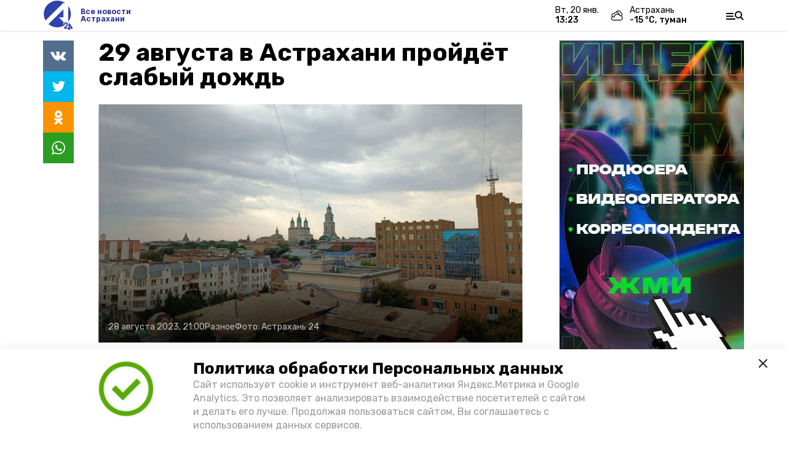

--- FILE ---
content_type: text/html; charset=utf-8
request_url: https://a24.press/news/misc/2023-08-28/29-avgusta-v-astrahani-proydyot-slabyy-dozhd-141018
body_size: 14429
content:
<!DOCTYPE html><html lang="ru" translate="no"><head><link rel="preconnect" href="https://fonts.googleapis.com"/><script>window.yaContextCb = window.yaContextCb || []</script><script src="https://yandex.ru/ads/system/context.js" async=""></script><script async="" src="https://culturaltracking.ru/static/js/spxl.js?pixelId=27781" data-pixel-id="27781"></script><link rel="preconnect" href="https://fonts.gstatic.com" crossorigin /><meta charSet="utf-8"/><script async="" src="https://jsn.24smi.net/smi.js"></script><script>(window.smiq = window.smiq || []).push();</script><link rel="icon" href="https://a24.press/attachments/ee3434bff1fb9d68a45a1012d0dd88fbeece492b/store/419ea1ac9744b25e70f10eec32816e482f37ebc35143385edb8346212e60/A24_LOGO_400x390_alfa+3.png" type="image/x-icon"/><style>:root {--active-color: #2B308B}</style><meta name="viewport" content="width=1250"/><meta name="yandex-verification" content="013e18235515e8fc"/><meta name="google-site-verification" content="vLi1beGPyMFFhFXgBMCG782MTdpgdOnLBHuQ78bvX-w"/><meta property="og:url" content="https://a24.press/news/misc/2023-08-28/29-avgusta-v-astrahani-proydyot-slabyy-dozhd-141018"/><meta property="og:type" content="article"/><meta name="keywords" content="А24, новости Астрахани, Телеканал, Астрахань 24, телевидение, astrakhan, официальный сайт, погода Астрахань, Вечерняя Астрахань, Сарафанка, передачи, утреннее"/><title>29 августа в Астрахани пройдёт слабый дождь</title><meta property="og:title" content="29 августа в Астрахани пройдёт слабый дождь"/><meta property="og:description" content="В регионе продолжает холодеть"/><meta name="description" content="В регионе продолжает холодеть"/><meta name="twitter:card" content="summary_large_image"/><meta name="twitter:image" content="https://a24.press/attachments/70b390fdb2509fbf7d39c9c4e26c96489f83cc58/store/crop/0/97/800/451/800/0/0/0/01cc625e2c34c57099df4041d17553bf842722853659b11991ab5ed7f864/01cc625e2c34c57099df4041d17553bf842722853659b11991ab5ed7f864.jpeg.jpg"/><meta property="vk:image" content="/attachments/70b390fdb2509fbf7d39c9c4e26c96489f83cc58/store/crop/0/97/800/451/800/0/0/0/01cc625e2c34c57099df4041d17553bf842722853659b11991ab5ed7f864/01cc625e2c34c57099df4041d17553bf842722853659b11991ab5ed7f864.jpeg.jpg"/><meta property="twitter:image" content="/attachments/70b390fdb2509fbf7d39c9c4e26c96489f83cc58/store/crop/0/97/800/451/800/0/0/0/01cc625e2c34c57099df4041d17553bf842722853659b11991ab5ed7f864/01cc625e2c34c57099df4041d17553bf842722853659b11991ab5ed7f864.jpeg.jpg"/><meta property="og:image" content="/attachments/70b390fdb2509fbf7d39c9c4e26c96489f83cc58/store/crop/0/97/800/451/800/0/0/0/01cc625e2c34c57099df4041d17553bf842722853659b11991ab5ed7f864/01cc625e2c34c57099df4041d17553bf842722853659b11991ab5ed7f864.jpeg.jpg"/><link rel="amphtml" href="https://a24.press/news/misc/2023-08-28/29-avgusta-v-astrahani-proydyot-slabyy-dozhd-141018?amp=1"/><meta name="next-head-count" content="21"/><link rel="preload" href="/_next/static/css/4b6376330bc50f27.css" as="style"/><link rel="stylesheet" href="/_next/static/css/4b6376330bc50f27.css" data-n-g=""/><link rel="preload" href="/_next/static/css/03eed546a6aa2a89.css" as="style"/><link rel="stylesheet" href="/_next/static/css/03eed546a6aa2a89.css" data-n-p=""/><noscript data-n-css=""></noscript><script defer="" nomodule="" src="/_next/static/chunks/polyfills-5cd94c89d3acac5f.js"></script><script src="/_next/static/chunks/webpack-a5634ba0020ff3a6.js" defer=""></script><script src="/_next/static/chunks/framework-568b840ecff66744.js" defer=""></script><script src="/_next/static/chunks/main-79e221c716d73cbb.js" defer=""></script><script src="/_next/static/chunks/pages/_app-5adc0a318796328b.js" defer=""></script><script src="/_next/static/chunks/4570-86dd33660d1960e9.js" defer=""></script><script src="/_next/static/chunks/1049-0f3a5b42d3b140dc.js" defer=""></script><script src="/_next/static/chunks/5739-105e72a782c96edb.js" defer=""></script><script src="/_next/static/chunks/pages/news/%5Brubric%5D/%5Bdate%5D/%5Bslug%5D-8631afa26495e74e.js" defer=""></script><script src="/_next/static/jtUTjpsiZG7VWTfDoGVZs/_buildManifest.js" defer=""></script><script src="/_next/static/jtUTjpsiZG7VWTfDoGVZs/_ssgManifest.js" defer=""></script><script src="/_next/static/jtUTjpsiZG7VWTfDoGVZs/_middlewareManifest.js" defer=""></script><style data-href="https://fonts.googleapis.com/css2?family=Inter:wght@400;600;700&family=Rubik:wght@400;500;700&family=Manrope:wght@300;700;800&family=Raleway:wght@800;900&family=Inter:wght@300;600&family=Montserrat:wght@600;900&display=swap">@font-face{font-family:'Inter';font-style:normal;font-weight:300;font-display:swap;src:url(https://fonts.gstatic.com/s/inter/v12/UcCO3FwrK3iLTeHuS_fvQtMwCp50KnMw2boKoduKmMEVuOKfMZs.woff) format('woff')}@font-face{font-family:'Inter';font-style:normal;font-weight:400;font-display:swap;src:url(https://fonts.gstatic.com/s/inter/v12/UcCO3FwrK3iLTeHuS_fvQtMwCp50KnMw2boKoduKmMEVuLyfMZs.woff) format('woff')}@font-face{font-family:'Inter';font-style:normal;font-weight:600;font-display:swap;src:url(https://fonts.gstatic.com/s/inter/v12/UcCO3FwrK3iLTeHuS_fvQtMwCp50KnMw2boKoduKmMEVuGKYMZs.woff) format('woff')}@font-face{font-family:'Inter';font-style:normal;font-weight:700;font-display:swap;src:url(https://fonts.gstatic.com/s/inter/v12/UcCO3FwrK3iLTeHuS_fvQtMwCp50KnMw2boKoduKmMEVuFuYMZs.woff) format('woff')}@font-face{font-family:'Manrope';font-style:normal;font-weight:300;font-display:swap;src:url(https://fonts.gstatic.com/s/manrope/v13/xn7_YHE41ni1AdIRqAuZuw1Bx9mbZk6jFO_G.woff) format('woff')}@font-face{font-family:'Manrope';font-style:normal;font-weight:700;font-display:swap;src:url(https://fonts.gstatic.com/s/manrope/v13/xn7_YHE41ni1AdIRqAuZuw1Bx9mbZk4aE-_G.woff) format('woff')}@font-face{font-family:'Manrope';font-style:normal;font-weight:800;font-display:swap;src:url(https://fonts.gstatic.com/s/manrope/v13/xn7_YHE41ni1AdIRqAuZuw1Bx9mbZk59E-_G.woff) format('woff')}@font-face{font-family:'Montserrat';font-style:normal;font-weight:600;font-display:swap;src:url(https://fonts.gstatic.com/s/montserrat/v25/JTUHjIg1_i6t8kCHKm4532VJOt5-QNFgpCu170w9.woff) format('woff')}@font-face{font-family:'Montserrat';font-style:normal;font-weight:900;font-display:swap;src:url(https://fonts.gstatic.com/s/montserrat/v25/JTUHjIg1_i6t8kCHKm4532VJOt5-QNFgpCvC70w9.woff) format('woff')}@font-face{font-family:'Raleway';font-style:normal;font-weight:800;font-display:swap;src:url(https://fonts.gstatic.com/s/raleway/v28/1Ptxg8zYS_SKggPN4iEgvnHyvveLxVtapYCM.woff) format('woff')}@font-face{font-family:'Raleway';font-style:normal;font-weight:900;font-display:swap;src:url(https://fonts.gstatic.com/s/raleway/v28/1Ptxg8zYS_SKggPN4iEgvnHyvveLxVtzpYCM.woff) format('woff')}@font-face{font-family:'Rubik';font-style:normal;font-weight:400;font-display:swap;src:url(https://fonts.gstatic.com/s/rubik/v26/iJWZBXyIfDnIV5PNhY1KTN7Z-Yh-B4i1Uw.woff) format('woff')}@font-face{font-family:'Rubik';font-style:normal;font-weight:500;font-display:swap;src:url(https://fonts.gstatic.com/s/rubik/v26/iJWZBXyIfDnIV5PNhY1KTN7Z-Yh-NYi1Uw.woff) format('woff')}@font-face{font-family:'Rubik';font-style:normal;font-weight:700;font-display:swap;src:url(https://fonts.gstatic.com/s/rubik/v26/iJWZBXyIfDnIV5PNhY1KTN7Z-Yh-4I-1Uw.woff) format('woff')}@font-face{font-family:'Inter';font-style:normal;font-weight:300;font-display:swap;src:url(https://fonts.gstatic.com/s/inter/v12/UcC73FwrK3iLTeHuS_fvQtMwCp50KnMa2JL7W0Q5n-wU.woff2) format('woff2');unicode-range:U+0460-052F,U+1C80-1C88,U+20B4,U+2DE0-2DFF,U+A640-A69F,U+FE2E-FE2F}@font-face{font-family:'Inter';font-style:normal;font-weight:300;font-display:swap;src:url(https://fonts.gstatic.com/s/inter/v12/UcC73FwrK3iLTeHuS_fvQtMwCp50KnMa0ZL7W0Q5n-wU.woff2) format('woff2');unicode-range:U+0301,U+0400-045F,U+0490-0491,U+04B0-04B1,U+2116}@font-face{font-family:'Inter';font-style:normal;font-weight:300;font-display:swap;src:url(https://fonts.gstatic.com/s/inter/v12/UcC73FwrK3iLTeHuS_fvQtMwCp50KnMa2ZL7W0Q5n-wU.woff2) format('woff2');unicode-range:U+1F00-1FFF}@font-face{font-family:'Inter';font-style:normal;font-weight:300;font-display:swap;src:url(https://fonts.gstatic.com/s/inter/v12/UcC73FwrK3iLTeHuS_fvQtMwCp50KnMa1pL7W0Q5n-wU.woff2) format('woff2');unicode-range:U+0370-03FF}@font-face{font-family:'Inter';font-style:normal;font-weight:300;font-display:swap;src:url(https://fonts.gstatic.com/s/inter/v12/UcC73FwrK3iLTeHuS_fvQtMwCp50KnMa2pL7W0Q5n-wU.woff2) format('woff2');unicode-range:U+0102-0103,U+0110-0111,U+0128-0129,U+0168-0169,U+01A0-01A1,U+01AF-01B0,U+1EA0-1EF9,U+20AB}@font-face{font-family:'Inter';font-style:normal;font-weight:300;font-display:swap;src:url(https://fonts.gstatic.com/s/inter/v12/UcC73FwrK3iLTeHuS_fvQtMwCp50KnMa25L7W0Q5n-wU.woff2) format('woff2');unicode-range:U+0100-02AF,U+1E00-1EFF,U+2020,U+20A0-20AB,U+20AD-20CF,U+2113,U+2C60-2C7F,U+A720-A7FF}@font-face{font-family:'Inter';font-style:normal;font-weight:300;font-display:swap;src:url(https://fonts.gstatic.com/s/inter/v12/UcC73FwrK3iLTeHuS_fvQtMwCp50KnMa1ZL7W0Q5nw.woff2) format('woff2');unicode-range:U+0000-00FF,U+0131,U+0152-0153,U+02BB-02BC,U+02C6,U+02DA,U+02DC,U+2000-206F,U+2074,U+20AC,U+2122,U+2191,U+2193,U+2212,U+2215,U+FEFF,U+FFFD}@font-face{font-family:'Inter';font-style:normal;font-weight:400;font-display:swap;src:url(https://fonts.gstatic.com/s/inter/v12/UcC73FwrK3iLTeHuS_fvQtMwCp50KnMa2JL7W0Q5n-wU.woff2) format('woff2');unicode-range:U+0460-052F,U+1C80-1C88,U+20B4,U+2DE0-2DFF,U+A640-A69F,U+FE2E-FE2F}@font-face{font-family:'Inter';font-style:normal;font-weight:400;font-display:swap;src:url(https://fonts.gstatic.com/s/inter/v12/UcC73FwrK3iLTeHuS_fvQtMwCp50KnMa0ZL7W0Q5n-wU.woff2) format('woff2');unicode-range:U+0301,U+0400-045F,U+0490-0491,U+04B0-04B1,U+2116}@font-face{font-family:'Inter';font-style:normal;font-weight:400;font-display:swap;src:url(https://fonts.gstatic.com/s/inter/v12/UcC73FwrK3iLTeHuS_fvQtMwCp50KnMa2ZL7W0Q5n-wU.woff2) format('woff2');unicode-range:U+1F00-1FFF}@font-face{font-family:'Inter';font-style:normal;font-weight:400;font-display:swap;src:url(https://fonts.gstatic.com/s/inter/v12/UcC73FwrK3iLTeHuS_fvQtMwCp50KnMa1pL7W0Q5n-wU.woff2) format('woff2');unicode-range:U+0370-03FF}@font-face{font-family:'Inter';font-style:normal;font-weight:400;font-display:swap;src:url(https://fonts.gstatic.com/s/inter/v12/UcC73FwrK3iLTeHuS_fvQtMwCp50KnMa2pL7W0Q5n-wU.woff2) format('woff2');unicode-range:U+0102-0103,U+0110-0111,U+0128-0129,U+0168-0169,U+01A0-01A1,U+01AF-01B0,U+1EA0-1EF9,U+20AB}@font-face{font-family:'Inter';font-style:normal;font-weight:400;font-display:swap;src:url(https://fonts.gstatic.com/s/inter/v12/UcC73FwrK3iLTeHuS_fvQtMwCp50KnMa25L7W0Q5n-wU.woff2) format('woff2');unicode-range:U+0100-02AF,U+1E00-1EFF,U+2020,U+20A0-20AB,U+20AD-20CF,U+2113,U+2C60-2C7F,U+A720-A7FF}@font-face{font-family:'Inter';font-style:normal;font-weight:400;font-display:swap;src:url(https://fonts.gstatic.com/s/inter/v12/UcC73FwrK3iLTeHuS_fvQtMwCp50KnMa1ZL7W0Q5nw.woff2) format('woff2');unicode-range:U+0000-00FF,U+0131,U+0152-0153,U+02BB-02BC,U+02C6,U+02DA,U+02DC,U+2000-206F,U+2074,U+20AC,U+2122,U+2191,U+2193,U+2212,U+2215,U+FEFF,U+FFFD}@font-face{font-family:'Inter';font-style:normal;font-weight:600;font-display:swap;src:url(https://fonts.gstatic.com/s/inter/v12/UcC73FwrK3iLTeHuS_fvQtMwCp50KnMa2JL7W0Q5n-wU.woff2) format('woff2');unicode-range:U+0460-052F,U+1C80-1C88,U+20B4,U+2DE0-2DFF,U+A640-A69F,U+FE2E-FE2F}@font-face{font-family:'Inter';font-style:normal;font-weight:600;font-display:swap;src:url(https://fonts.gstatic.com/s/inter/v12/UcC73FwrK3iLTeHuS_fvQtMwCp50KnMa0ZL7W0Q5n-wU.woff2) format('woff2');unicode-range:U+0301,U+0400-045F,U+0490-0491,U+04B0-04B1,U+2116}@font-face{font-family:'Inter';font-style:normal;font-weight:600;font-display:swap;src:url(https://fonts.gstatic.com/s/inter/v12/UcC73FwrK3iLTeHuS_fvQtMwCp50KnMa2ZL7W0Q5n-wU.woff2) format('woff2');unicode-range:U+1F00-1FFF}@font-face{font-family:'Inter';font-style:normal;font-weight:600;font-display:swap;src:url(https://fonts.gstatic.com/s/inter/v12/UcC73FwrK3iLTeHuS_fvQtMwCp50KnMa1pL7W0Q5n-wU.woff2) format('woff2');unicode-range:U+0370-03FF}@font-face{font-family:'Inter';font-style:normal;font-weight:600;font-display:swap;src:url(https://fonts.gstatic.com/s/inter/v12/UcC73FwrK3iLTeHuS_fvQtMwCp50KnMa2pL7W0Q5n-wU.woff2) format('woff2');unicode-range:U+0102-0103,U+0110-0111,U+0128-0129,U+0168-0169,U+01A0-01A1,U+01AF-01B0,U+1EA0-1EF9,U+20AB}@font-face{font-family:'Inter';font-style:normal;font-weight:600;font-display:swap;src:url(https://fonts.gstatic.com/s/inter/v12/UcC73FwrK3iLTeHuS_fvQtMwCp50KnMa25L7W0Q5n-wU.woff2) format('woff2');unicode-range:U+0100-02AF,U+1E00-1EFF,U+2020,U+20A0-20AB,U+20AD-20CF,U+2113,U+2C60-2C7F,U+A720-A7FF}@font-face{font-family:'Inter';font-style:normal;font-weight:600;font-display:swap;src:url(https://fonts.gstatic.com/s/inter/v12/UcC73FwrK3iLTeHuS_fvQtMwCp50KnMa1ZL7W0Q5nw.woff2) format('woff2');unicode-range:U+0000-00FF,U+0131,U+0152-0153,U+02BB-02BC,U+02C6,U+02DA,U+02DC,U+2000-206F,U+2074,U+20AC,U+2122,U+2191,U+2193,U+2212,U+2215,U+FEFF,U+FFFD}@font-face{font-family:'Inter';font-style:normal;font-weight:700;font-display:swap;src:url(https://fonts.gstatic.com/s/inter/v12/UcC73FwrK3iLTeHuS_fvQtMwCp50KnMa2JL7W0Q5n-wU.woff2) format('woff2');unicode-range:U+0460-052F,U+1C80-1C88,U+20B4,U+2DE0-2DFF,U+A640-A69F,U+FE2E-FE2F}@font-face{font-family:'Inter';font-style:normal;font-weight:700;font-display:swap;src:url(https://fonts.gstatic.com/s/inter/v12/UcC73FwrK3iLTeHuS_fvQtMwCp50KnMa0ZL7W0Q5n-wU.woff2) format('woff2');unicode-range:U+0301,U+0400-045F,U+0490-0491,U+04B0-04B1,U+2116}@font-face{font-family:'Inter';font-style:normal;font-weight:700;font-display:swap;src:url(https://fonts.gstatic.com/s/inter/v12/UcC73FwrK3iLTeHuS_fvQtMwCp50KnMa2ZL7W0Q5n-wU.woff2) format('woff2');unicode-range:U+1F00-1FFF}@font-face{font-family:'Inter';font-style:normal;font-weight:700;font-display:swap;src:url(https://fonts.gstatic.com/s/inter/v12/UcC73FwrK3iLTeHuS_fvQtMwCp50KnMa1pL7W0Q5n-wU.woff2) format('woff2');unicode-range:U+0370-03FF}@font-face{font-family:'Inter';font-style:normal;font-weight:700;font-display:swap;src:url(https://fonts.gstatic.com/s/inter/v12/UcC73FwrK3iLTeHuS_fvQtMwCp50KnMa2pL7W0Q5n-wU.woff2) format('woff2');unicode-range:U+0102-0103,U+0110-0111,U+0128-0129,U+0168-0169,U+01A0-01A1,U+01AF-01B0,U+1EA0-1EF9,U+20AB}@font-face{font-family:'Inter';font-style:normal;font-weight:700;font-display:swap;src:url(https://fonts.gstatic.com/s/inter/v12/UcC73FwrK3iLTeHuS_fvQtMwCp50KnMa25L7W0Q5n-wU.woff2) format('woff2');unicode-range:U+0100-02AF,U+1E00-1EFF,U+2020,U+20A0-20AB,U+20AD-20CF,U+2113,U+2C60-2C7F,U+A720-A7FF}@font-face{font-family:'Inter';font-style:normal;font-weight:700;font-display:swap;src:url(https://fonts.gstatic.com/s/inter/v12/UcC73FwrK3iLTeHuS_fvQtMwCp50KnMa1ZL7W0Q5nw.woff2) format('woff2');unicode-range:U+0000-00FF,U+0131,U+0152-0153,U+02BB-02BC,U+02C6,U+02DA,U+02DC,U+2000-206F,U+2074,U+20AC,U+2122,U+2191,U+2193,U+2212,U+2215,U+FEFF,U+FFFD}@font-face{font-family:'Manrope';font-style:normal;font-weight:300;font-display:swap;src:url(https://fonts.gstatic.com/s/manrope/v13/xn7gYHE41ni1AdIRggqxSvfedN62Zw.woff2) format('woff2');unicode-range:U+0460-052F,U+1C80-1C88,U+20B4,U+2DE0-2DFF,U+A640-A69F,U+FE2E-FE2F}@font-face{font-family:'Manrope';font-style:normal;font-weight:300;font-display:swap;src:url(https://fonts.gstatic.com/s/manrope/v13/xn7gYHE41ni1AdIRggOxSvfedN62Zw.woff2) format('woff2');unicode-range:U+0301,U+0400-045F,U+0490-0491,U+04B0-04B1,U+2116}@font-face{font-family:'Manrope';font-style:normal;font-weight:300;font-display:swap;src:url(https://fonts.gstatic.com/s/manrope/v13/xn7gYHE41ni1AdIRggSxSvfedN62Zw.woff2) format('woff2');unicode-range:U+0370-03FF}@font-face{font-family:'Manrope';font-style:normal;font-weight:300;font-display:swap;src:url(https://fonts.gstatic.com/s/manrope/v13/xn7gYHE41ni1AdIRggixSvfedN62Zw.woff2) format('woff2');unicode-range:U+0102-0103,U+0110-0111,U+0128-0129,U+0168-0169,U+01A0-01A1,U+01AF-01B0,U+1EA0-1EF9,U+20AB}@font-face{font-family:'Manrope';font-style:normal;font-weight:300;font-display:swap;src:url(https://fonts.gstatic.com/s/manrope/v13/xn7gYHE41ni1AdIRggmxSvfedN62Zw.woff2) format('woff2');unicode-range:U+0100-02AF,U+1E00-1EFF,U+2020,U+20A0-20AB,U+20AD-20CF,U+2113,U+2C60-2C7F,U+A720-A7FF}@font-face{font-family:'Manrope';font-style:normal;font-weight:300;font-display:swap;src:url(https://fonts.gstatic.com/s/manrope/v13/xn7gYHE41ni1AdIRggexSvfedN4.woff2) format('woff2');unicode-range:U+0000-00FF,U+0131,U+0152-0153,U+02BB-02BC,U+02C6,U+02DA,U+02DC,U+2000-206F,U+2074,U+20AC,U+2122,U+2191,U+2193,U+2212,U+2215,U+FEFF,U+FFFD}@font-face{font-family:'Manrope';font-style:normal;font-weight:700;font-display:swap;src:url(https://fonts.gstatic.com/s/manrope/v13/xn7gYHE41ni1AdIRggqxSvfedN62Zw.woff2) format('woff2');unicode-range:U+0460-052F,U+1C80-1C88,U+20B4,U+2DE0-2DFF,U+A640-A69F,U+FE2E-FE2F}@font-face{font-family:'Manrope';font-style:normal;font-weight:700;font-display:swap;src:url(https://fonts.gstatic.com/s/manrope/v13/xn7gYHE41ni1AdIRggOxSvfedN62Zw.woff2) format('woff2');unicode-range:U+0301,U+0400-045F,U+0490-0491,U+04B0-04B1,U+2116}@font-face{font-family:'Manrope';font-style:normal;font-weight:700;font-display:swap;src:url(https://fonts.gstatic.com/s/manrope/v13/xn7gYHE41ni1AdIRggSxSvfedN62Zw.woff2) format('woff2');unicode-range:U+0370-03FF}@font-face{font-family:'Manrope';font-style:normal;font-weight:700;font-display:swap;src:url(https://fonts.gstatic.com/s/manrope/v13/xn7gYHE41ni1AdIRggixSvfedN62Zw.woff2) format('woff2');unicode-range:U+0102-0103,U+0110-0111,U+0128-0129,U+0168-0169,U+01A0-01A1,U+01AF-01B0,U+1EA0-1EF9,U+20AB}@font-face{font-family:'Manrope';font-style:normal;font-weight:700;font-display:swap;src:url(https://fonts.gstatic.com/s/manrope/v13/xn7gYHE41ni1AdIRggmxSvfedN62Zw.woff2) format('woff2');unicode-range:U+0100-02AF,U+1E00-1EFF,U+2020,U+20A0-20AB,U+20AD-20CF,U+2113,U+2C60-2C7F,U+A720-A7FF}@font-face{font-family:'Manrope';font-style:normal;font-weight:700;font-display:swap;src:url(https://fonts.gstatic.com/s/manrope/v13/xn7gYHE41ni1AdIRggexSvfedN4.woff2) format('woff2');unicode-range:U+0000-00FF,U+0131,U+0152-0153,U+02BB-02BC,U+02C6,U+02DA,U+02DC,U+2000-206F,U+2074,U+20AC,U+2122,U+2191,U+2193,U+2212,U+2215,U+FEFF,U+FFFD}@font-face{font-family:'Manrope';font-style:normal;font-weight:800;font-display:swap;src:url(https://fonts.gstatic.com/s/manrope/v13/xn7gYHE41ni1AdIRggqxSvfedN62Zw.woff2) format('woff2');unicode-range:U+0460-052F,U+1C80-1C88,U+20B4,U+2DE0-2DFF,U+A640-A69F,U+FE2E-FE2F}@font-face{font-family:'Manrope';font-style:normal;font-weight:800;font-display:swap;src:url(https://fonts.gstatic.com/s/manrope/v13/xn7gYHE41ni1AdIRggOxSvfedN62Zw.woff2) format('woff2');unicode-range:U+0301,U+0400-045F,U+0490-0491,U+04B0-04B1,U+2116}@font-face{font-family:'Manrope';font-style:normal;font-weight:800;font-display:swap;src:url(https://fonts.gstatic.com/s/manrope/v13/xn7gYHE41ni1AdIRggSxSvfedN62Zw.woff2) format('woff2');unicode-range:U+0370-03FF}@font-face{font-family:'Manrope';font-style:normal;font-weight:800;font-display:swap;src:url(https://fonts.gstatic.com/s/manrope/v13/xn7gYHE41ni1AdIRggixSvfedN62Zw.woff2) format('woff2');unicode-range:U+0102-0103,U+0110-0111,U+0128-0129,U+0168-0169,U+01A0-01A1,U+01AF-01B0,U+1EA0-1EF9,U+20AB}@font-face{font-family:'Manrope';font-style:normal;font-weight:800;font-display:swap;src:url(https://fonts.gstatic.com/s/manrope/v13/xn7gYHE41ni1AdIRggmxSvfedN62Zw.woff2) format('woff2');unicode-range:U+0100-02AF,U+1E00-1EFF,U+2020,U+20A0-20AB,U+20AD-20CF,U+2113,U+2C60-2C7F,U+A720-A7FF}@font-face{font-family:'Manrope';font-style:normal;font-weight:800;font-display:swap;src:url(https://fonts.gstatic.com/s/manrope/v13/xn7gYHE41ni1AdIRggexSvfedN4.woff2) format('woff2');unicode-range:U+0000-00FF,U+0131,U+0152-0153,U+02BB-02BC,U+02C6,U+02DA,U+02DC,U+2000-206F,U+2074,U+20AC,U+2122,U+2191,U+2193,U+2212,U+2215,U+FEFF,U+FFFD}@font-face{font-family:'Montserrat';font-style:normal;font-weight:600;font-display:swap;src:url(https://fonts.gstatic.com/s/montserrat/v25/JTUSjIg1_i6t8kCHKm459WRhyyTh89ZNpQ.woff2) format('woff2');unicode-range:U+0460-052F,U+1C80-1C88,U+20B4,U+2DE0-2DFF,U+A640-A69F,U+FE2E-FE2F}@font-face{font-family:'Montserrat';font-style:normal;font-weight:600;font-display:swap;src:url(https://fonts.gstatic.com/s/montserrat/v25/JTUSjIg1_i6t8kCHKm459W1hyyTh89ZNpQ.woff2) format('woff2');unicode-range:U+0301,U+0400-045F,U+0490-0491,U+04B0-04B1,U+2116}@font-face{font-family:'Montserrat';font-style:normal;font-weight:600;font-display:swap;src:url(https://fonts.gstatic.com/s/montserrat/v25/JTUSjIg1_i6t8kCHKm459WZhyyTh89ZNpQ.woff2) format('woff2');unicode-range:U+0102-0103,U+0110-0111,U+0128-0129,U+0168-0169,U+01A0-01A1,U+01AF-01B0,U+1EA0-1EF9,U+20AB}@font-face{font-family:'Montserrat';font-style:normal;font-weight:600;font-display:swap;src:url(https://fonts.gstatic.com/s/montserrat/v25/JTUSjIg1_i6t8kCHKm459WdhyyTh89ZNpQ.woff2) format('woff2');unicode-range:U+0100-02AF,U+1E00-1EFF,U+2020,U+20A0-20AB,U+20AD-20CF,U+2113,U+2C60-2C7F,U+A720-A7FF}@font-face{font-family:'Montserrat';font-style:normal;font-weight:600;font-display:swap;src:url(https://fonts.gstatic.com/s/montserrat/v25/JTUSjIg1_i6t8kCHKm459WlhyyTh89Y.woff2) format('woff2');unicode-range:U+0000-00FF,U+0131,U+0152-0153,U+02BB-02BC,U+02C6,U+02DA,U+02DC,U+2000-206F,U+2074,U+20AC,U+2122,U+2191,U+2193,U+2212,U+2215,U+FEFF,U+FFFD}@font-face{font-family:'Montserrat';font-style:normal;font-weight:900;font-display:swap;src:url(https://fonts.gstatic.com/s/montserrat/v25/JTUSjIg1_i6t8kCHKm459WRhyyTh89ZNpQ.woff2) format('woff2');unicode-range:U+0460-052F,U+1C80-1C88,U+20B4,U+2DE0-2DFF,U+A640-A69F,U+FE2E-FE2F}@font-face{font-family:'Montserrat';font-style:normal;font-weight:900;font-display:swap;src:url(https://fonts.gstatic.com/s/montserrat/v25/JTUSjIg1_i6t8kCHKm459W1hyyTh89ZNpQ.woff2) format('woff2');unicode-range:U+0301,U+0400-045F,U+0490-0491,U+04B0-04B1,U+2116}@font-face{font-family:'Montserrat';font-style:normal;font-weight:900;font-display:swap;src:url(https://fonts.gstatic.com/s/montserrat/v25/JTUSjIg1_i6t8kCHKm459WZhyyTh89ZNpQ.woff2) format('woff2');unicode-range:U+0102-0103,U+0110-0111,U+0128-0129,U+0168-0169,U+01A0-01A1,U+01AF-01B0,U+1EA0-1EF9,U+20AB}@font-face{font-family:'Montserrat';font-style:normal;font-weight:900;font-display:swap;src:url(https://fonts.gstatic.com/s/montserrat/v25/JTUSjIg1_i6t8kCHKm459WdhyyTh89ZNpQ.woff2) format('woff2');unicode-range:U+0100-02AF,U+1E00-1EFF,U+2020,U+20A0-20AB,U+20AD-20CF,U+2113,U+2C60-2C7F,U+A720-A7FF}@font-face{font-family:'Montserrat';font-style:normal;font-weight:900;font-display:swap;src:url(https://fonts.gstatic.com/s/montserrat/v25/JTUSjIg1_i6t8kCHKm459WlhyyTh89Y.woff2) format('woff2');unicode-range:U+0000-00FF,U+0131,U+0152-0153,U+02BB-02BC,U+02C6,U+02DA,U+02DC,U+2000-206F,U+2074,U+20AC,U+2122,U+2191,U+2193,U+2212,U+2215,U+FEFF,U+FFFD}@font-face{font-family:'Raleway';font-style:normal;font-weight:800;font-display:swap;src:url(https://fonts.gstatic.com/s/raleway/v28/1Ptug8zYS_SKggPNyCAIT4ttDfCmxA.woff2) format('woff2');unicode-range:U+0460-052F,U+1C80-1C88,U+20B4,U+2DE0-2DFF,U+A640-A69F,U+FE2E-FE2F}@font-face{font-family:'Raleway';font-style:normal;font-weight:800;font-display:swap;src:url(https://fonts.gstatic.com/s/raleway/v28/1Ptug8zYS_SKggPNyCkIT4ttDfCmxA.woff2) format('woff2');unicode-range:U+0301,U+0400-045F,U+0490-0491,U+04B0-04B1,U+2116}@font-face{font-family:'Raleway';font-style:normal;font-weight:800;font-display:swap;src:url(https://fonts.gstatic.com/s/raleway/v28/1Ptug8zYS_SKggPNyCIIT4ttDfCmxA.woff2) format('woff2');unicode-range:U+0102-0103,U+0110-0111,U+0128-0129,U+0168-0169,U+01A0-01A1,U+01AF-01B0,U+1EA0-1EF9,U+20AB}@font-face{font-family:'Raleway';font-style:normal;font-weight:800;font-display:swap;src:url(https://fonts.gstatic.com/s/raleway/v28/1Ptug8zYS_SKggPNyCMIT4ttDfCmxA.woff2) format('woff2');unicode-range:U+0100-02AF,U+1E00-1EFF,U+2020,U+20A0-20AB,U+20AD-20CF,U+2113,U+2C60-2C7F,U+A720-A7FF}@font-face{font-family:'Raleway';font-style:normal;font-weight:800;font-display:swap;src:url(https://fonts.gstatic.com/s/raleway/v28/1Ptug8zYS_SKggPNyC0IT4ttDfA.woff2) format('woff2');unicode-range:U+0000-00FF,U+0131,U+0152-0153,U+02BB-02BC,U+02C6,U+02DA,U+02DC,U+2000-206F,U+2074,U+20AC,U+2122,U+2191,U+2193,U+2212,U+2215,U+FEFF,U+FFFD}@font-face{font-family:'Raleway';font-style:normal;font-weight:900;font-display:swap;src:url(https://fonts.gstatic.com/s/raleway/v28/1Ptug8zYS_SKggPNyCAIT4ttDfCmxA.woff2) format('woff2');unicode-range:U+0460-052F,U+1C80-1C88,U+20B4,U+2DE0-2DFF,U+A640-A69F,U+FE2E-FE2F}@font-face{font-family:'Raleway';font-style:normal;font-weight:900;font-display:swap;src:url(https://fonts.gstatic.com/s/raleway/v28/1Ptug8zYS_SKggPNyCkIT4ttDfCmxA.woff2) format('woff2');unicode-range:U+0301,U+0400-045F,U+0490-0491,U+04B0-04B1,U+2116}@font-face{font-family:'Raleway';font-style:normal;font-weight:900;font-display:swap;src:url(https://fonts.gstatic.com/s/raleway/v28/1Ptug8zYS_SKggPNyCIIT4ttDfCmxA.woff2) format('woff2');unicode-range:U+0102-0103,U+0110-0111,U+0128-0129,U+0168-0169,U+01A0-01A1,U+01AF-01B0,U+1EA0-1EF9,U+20AB}@font-face{font-family:'Raleway';font-style:normal;font-weight:900;font-display:swap;src:url(https://fonts.gstatic.com/s/raleway/v28/1Ptug8zYS_SKggPNyCMIT4ttDfCmxA.woff2) format('woff2');unicode-range:U+0100-02AF,U+1E00-1EFF,U+2020,U+20A0-20AB,U+20AD-20CF,U+2113,U+2C60-2C7F,U+A720-A7FF}@font-face{font-family:'Raleway';font-style:normal;font-weight:900;font-display:swap;src:url(https://fonts.gstatic.com/s/raleway/v28/1Ptug8zYS_SKggPNyC0IT4ttDfA.woff2) format('woff2');unicode-range:U+0000-00FF,U+0131,U+0152-0153,U+02BB-02BC,U+02C6,U+02DA,U+02DC,U+2000-206F,U+2074,U+20AC,U+2122,U+2191,U+2193,U+2212,U+2215,U+FEFF,U+FFFD}@font-face{font-family:'Rubik';font-style:normal;font-weight:400;font-display:swap;src:url(https://fonts.gstatic.com/s/rubik/v26/iJWKBXyIfDnIV7nMrXyw023e1Ik.woff2) format('woff2');unicode-range:U+0460-052F,U+1C80-1C88,U+20B4,U+2DE0-2DFF,U+A640-A69F,U+FE2E-FE2F}@font-face{font-family:'Rubik';font-style:normal;font-weight:400;font-display:swap;src:url(https://fonts.gstatic.com/s/rubik/v26/iJWKBXyIfDnIV7nFrXyw023e1Ik.woff2) format('woff2');unicode-range:U+0301,U+0400-045F,U+0490-0491,U+04B0-04B1,U+2116}@font-face{font-family:'Rubik';font-style:normal;font-weight:400;font-display:swap;src:url(https://fonts.gstatic.com/s/rubik/v26/iJWKBXyIfDnIV7nDrXyw023e1Ik.woff2) format('woff2');unicode-range:U+0590-05FF,U+200C-2010,U+20AA,U+25CC,U+FB1D-FB4F}@font-face{font-family:'Rubik';font-style:normal;font-weight:400;font-display:swap;src:url(https://fonts.gstatic.com/s/rubik/v26/iJWKBXyIfDnIV7nPrXyw023e1Ik.woff2) format('woff2');unicode-range:U+0100-02AF,U+1E00-1EFF,U+2020,U+20A0-20AB,U+20AD-20CF,U+2113,U+2C60-2C7F,U+A720-A7FF}@font-face{font-family:'Rubik';font-style:normal;font-weight:400;font-display:swap;src:url(https://fonts.gstatic.com/s/rubik/v26/iJWKBXyIfDnIV7nBrXyw023e.woff2) format('woff2');unicode-range:U+0000-00FF,U+0131,U+0152-0153,U+02BB-02BC,U+02C6,U+02DA,U+02DC,U+2000-206F,U+2074,U+20AC,U+2122,U+2191,U+2193,U+2212,U+2215,U+FEFF,U+FFFD}@font-face{font-family:'Rubik';font-style:normal;font-weight:500;font-display:swap;src:url(https://fonts.gstatic.com/s/rubik/v26/iJWKBXyIfDnIV7nMrXyw023e1Ik.woff2) format('woff2');unicode-range:U+0460-052F,U+1C80-1C88,U+20B4,U+2DE0-2DFF,U+A640-A69F,U+FE2E-FE2F}@font-face{font-family:'Rubik';font-style:normal;font-weight:500;font-display:swap;src:url(https://fonts.gstatic.com/s/rubik/v26/iJWKBXyIfDnIV7nFrXyw023e1Ik.woff2) format('woff2');unicode-range:U+0301,U+0400-045F,U+0490-0491,U+04B0-04B1,U+2116}@font-face{font-family:'Rubik';font-style:normal;font-weight:500;font-display:swap;src:url(https://fonts.gstatic.com/s/rubik/v26/iJWKBXyIfDnIV7nDrXyw023e1Ik.woff2) format('woff2');unicode-range:U+0590-05FF,U+200C-2010,U+20AA,U+25CC,U+FB1D-FB4F}@font-face{font-family:'Rubik';font-style:normal;font-weight:500;font-display:swap;src:url(https://fonts.gstatic.com/s/rubik/v26/iJWKBXyIfDnIV7nPrXyw023e1Ik.woff2) format('woff2');unicode-range:U+0100-02AF,U+1E00-1EFF,U+2020,U+20A0-20AB,U+20AD-20CF,U+2113,U+2C60-2C7F,U+A720-A7FF}@font-face{font-family:'Rubik';font-style:normal;font-weight:500;font-display:swap;src:url(https://fonts.gstatic.com/s/rubik/v26/iJWKBXyIfDnIV7nBrXyw023e.woff2) format('woff2');unicode-range:U+0000-00FF,U+0131,U+0152-0153,U+02BB-02BC,U+02C6,U+02DA,U+02DC,U+2000-206F,U+2074,U+20AC,U+2122,U+2191,U+2193,U+2212,U+2215,U+FEFF,U+FFFD}@font-face{font-family:'Rubik';font-style:normal;font-weight:700;font-display:swap;src:url(https://fonts.gstatic.com/s/rubik/v26/iJWKBXyIfDnIV7nMrXyw023e1Ik.woff2) format('woff2');unicode-range:U+0460-052F,U+1C80-1C88,U+20B4,U+2DE0-2DFF,U+A640-A69F,U+FE2E-FE2F}@font-face{font-family:'Rubik';font-style:normal;font-weight:700;font-display:swap;src:url(https://fonts.gstatic.com/s/rubik/v26/iJWKBXyIfDnIV7nFrXyw023e1Ik.woff2) format('woff2');unicode-range:U+0301,U+0400-045F,U+0490-0491,U+04B0-04B1,U+2116}@font-face{font-family:'Rubik';font-style:normal;font-weight:700;font-display:swap;src:url(https://fonts.gstatic.com/s/rubik/v26/iJWKBXyIfDnIV7nDrXyw023e1Ik.woff2) format('woff2');unicode-range:U+0590-05FF,U+200C-2010,U+20AA,U+25CC,U+FB1D-FB4F}@font-face{font-family:'Rubik';font-style:normal;font-weight:700;font-display:swap;src:url(https://fonts.gstatic.com/s/rubik/v26/iJWKBXyIfDnIV7nPrXyw023e1Ik.woff2) format('woff2');unicode-range:U+0100-02AF,U+1E00-1EFF,U+2020,U+20A0-20AB,U+20AD-20CF,U+2113,U+2C60-2C7F,U+A720-A7FF}@font-face{font-family:'Rubik';font-style:normal;font-weight:700;font-display:swap;src:url(https://fonts.gstatic.com/s/rubik/v26/iJWKBXyIfDnIV7nBrXyw023e.woff2) format('woff2');unicode-range:U+0000-00FF,U+0131,U+0152-0153,U+02BB-02BC,U+02C6,U+02DA,U+02DC,U+2000-206F,U+2074,U+20AC,U+2122,U+2191,U+2193,U+2212,U+2215,U+FEFF,U+FFFD}</style></head><body data-desktop="1"><div id="__next"><div class="flex justify-center" data-slug="banner_1" data-provider="adfox"></div><div class="A24Topline_topline__Vyvzx"><div class="container A24Topline_toplineContainer__vHMoP"><div class="flex items-center"><a class="A24Topline_logo__WmSEI" href="/"><img src="https://a24.press/attachments/f2a99da2f9bf75b1ac98d0da816343cf3f11af6d/store/8a468f545f52cc51af0d6142a551367c88bbb64f124b1bbf144d256aa933/A24_LOGO_400x390_alfa+3.png" alt="Астрахань 24"/></a><a href="/"><div class="A24Topline_slogan__3_KnE" style="filter:">Все новости Астрахани</div></a></div><div class="flex items-center"><div class="text-black" style="filter:"><div class=""><div class="flex lg:mr-16 leading-tight text-sm"><div class="mr-5 "><div class="first-letter:capitalize">вт, 20 янв.</div><div class="font-medium">13:23</div></div><div class="WeatherWidget_icon__bSe7F" data-icon="mist"><div>Астрахань</div><div class="font-medium">-15<!-- --> °С, <!-- -->туман</div></div></div></div></div><button type="button" class="A24Topline_menuTrigger__c6yTN" style="background:black"></button></div></div></div><div class="Layout_layout__sE9jW"><button class="fixed right-4 bottom-4 text-white bg-active font-medium text-lg py-2 px-4" style="z-index:2">Лента новостей</button><div id="matter-0"><section class="cols"><div><div class="cm-content-cols"><div class="SingleMatter_stickyBlock__pFHYm"><div class="SingleMatter_controlBlock__6X6_o"><div class="Share_share__PseDP"><div><button type="button" class="Share_item___A_F4  Share_vk__C9V3k"></button><button type="button" class="Share_item___A_F4  Share_tw__Xr_Ml"></button><button type="button" class="Share_item___A_F4  Share_ok__5gAEO"></button><button type="button" class="Share_item___A_F4  Share_wa__qv5a0"></button></div></div></div></div><div><h1 class="leading-none text-2xl font-bold mb-6 lg:text-4xl">29 августа в Астрахани пройдёт слабый дождь</h1><div class="relative mb-4"><div><div style="filter:brightness(100%)" class="relative bg-gray-100 overflow-hidden h-0 pb-[56.25%]"><img src="/attachments/70b390fdb2509fbf7d39c9c4e26c96489f83cc58/store/crop/0/97/800/451/800/0/0/0/01cc625e2c34c57099df4041d17553bf842722853659b11991ab5ed7f864/01cc625e2c34c57099df4041d17553bf842722853659b11991ab5ed7f864.jpeg.jpg" alt="" loading="lazy" class="absolute left-0 top-0 w-full h-full object-cover" style="filter:blur(10px)"/><img src="/attachments/70b390fdb2509fbf7d39c9c4e26c96489f83cc58/store/crop/0/97/800/451/800/0/0/0/01cc625e2c34c57099df4041d17553bf842722853659b11991ab5ed7f864/01cc625e2c34c57099df4041d17553bf842722853659b11991ab5ed7f864.jpeg.jpg" alt="" loading="lazy" class="absolute left-0 top-0 w-full h-full object-center object-contain"/></div></div><div class="absolute text-sm left-0 bottom-0 p-4 pt-16 w-full text-gray-400 flex flex-wrap gap-4" style="background:linear-gradient(#00000000, #00000090)"><span>28 августа 2023, 21:00</span><span>Разное</span><span>Фото: <!-- -->Астрахань 24<!-- --> <!-- --> <!-- --> </span></div></div><h2 class="cm-subtitle">В регионе продолжает холодеть</h2><div><div class="mb-6"><div class="Common_common__MfItd"><p>По&nbsp;данным Астраханского ЦГМС, 29&nbsp;августа в&nbsp;области будет наблюдаться переменная облачность, местами слабый дождь. Скорость ветра составит от&nbsp;7 до&nbsp;12 м/с.</p> <p>В&nbsp;сельских районах столбик термометра ночью будет показывать от&nbsp;+11 до&nbsp;+16 градусов, а&nbsp;днём&nbsp;&mdash; от&nbsp;+21 до&nbsp;+26 градусов. В&nbsp;облцентре температура воздуха ночью +14&hellip;+16 &deg;C, днём +23&hellip;+25 &deg;C.</p></div></div></div><div class="flex flex-wrap"><a class="mr-4 mb-4 px-4 py-1 text-sm text-black border border-gray-200 rounded-sm transition duration-300 hover:border-gray-400 hover:text-black" href="/tags/pogoda">погода</a></div><div class="SingleMatter_linkColored__aWfn1"></div><div class="mb-2 mt-10" data-slug="smi_2" data-provider="html"><div><div style="overflow-x:auto"><div id="unit_100411"></div></div></div></div><div></div></div></div></div><div><div class="top-sticky"><div class="mb-4" data-slug="banner_2" data-provider="adfox"></div><div class="mb-4" data-slug="banner_3" data-provider="adfox"></div><div class="mb-4" data-slug="banner_4" data-provider="adfox"></div><div data-slug="banner_5" data-provider="adfox"></div></div></div></section><div><div class="Teasers_block__CJ9qY container"><div class="Teasers_blockTitle__u184M">Подпишись!</div><div class="Teasers_itemsContainer__n0R4N"><div class="Teasers_items__h_uZP"><a href="https://max.ru/atv24"><img class="Teasers_img__wC2vv" src="/attachments/13b3cb15dda71f4d581534c160ec843fb03669b4/store/54387756c60c6fed2ab976c3d2cb6022d29c00348e23f55adc668cb24105/scale_1200.png" alt="А24 в MAX"/><div class="Teasers_title__MqVdw">А24 в MAX</div></a><a href="https://vk.com/atv24"><img class="Teasers_img__wC2vv" src="/attachments/30c3f504e586a856f2743649db0bd8ac4fe17384/store/55cfebfbc60e17f1e4479bf1e38f36f36f922360ed91ac106dd733ef5918/4+%287%29.png" alt="А24 в Вконтакте"/><div class="Teasers_title__MqVdw">А24 в Вконтакте</div></a><a href="https://ok.ru/atv24"><img class="Teasers_img__wC2vv" src="/attachments/425ab69701f4c9bdad096445be991c00650c8dec/store/1c436bbe83392a7956155801e05f64467ec42055e61cd1277ae4ea898022/5+%286%29.png" alt="А24 в ОК"/><div class="Teasers_title__MqVdw">А24 в ОК</div></a></div></div></div></div><div class="flex justify-center mb-4" data-slug="banner_6" data-provider="adfox"></div></div><div></div></div><footer class="page-footer Footer_footer__RSgPB"><div class="container relative"><div class="Footer_contentContainer__TWhUo"><div class="Footer_cols__l40nu Footer_cols4__UeKzD"><div class="text-sm"><div class="font-semibold mb-2">Новости</div><div><a class="text-white hover:text-white hover:underline inline-block mb-2" href="/news/incidents">Происшествия</a></div><div><a class="text-white hover:text-white hover:underline inline-block mb-2" href="/news/economy">Экономика</a></div><div><a class="text-white hover:text-white hover:underline inline-block mb-2" href="/news/politic">Политика</a></div><div><a class="text-white hover:text-white hover:underline inline-block mb-2" href="https://a24.press/news/operation">Спецоперация</a></div><div><a class="text-white hover:text-white hover:underline inline-block mb-2" href="/news/society">Общество</a></div><div><a class="text-white hover:text-white hover:underline inline-block mb-2" href="/news/misc">Разное</a></div><div><a class="text-white hover:text-white hover:underline inline-block mb-2" href="/news/zkh">ЖКХ</a></div><div><a class="text-white hover:text-white hover:underline inline-block mb-2" href="/news/kaspy">Новости Каспия</a></div><div><a class="text-white hover:text-white hover:underline inline-block mb-2" href="/news/science">Наука и образование</a></div><div><a class="text-white hover:text-white hover:underline inline-block mb-2" href="/news/weather">Погода</a></div><div><a class="text-white hover:text-white hover:underline inline-block mb-2" href="/news/culture">Культура</a></div><div><a class="text-white hover:text-white hover:underline inline-block mb-2" href="/news/sport">Спорт</a></div><div><a class="text-white hover:text-white hover:underline inline-block mb-2" href="/news/partner">Новости партнёров</a></div><div><a class="text-white hover:text-white hover:underline inline-block mb-2" href="/news/medicine">Медицина</a></div></div><div class="text-sm"><div class="font-semibold mb-2">Телеканал Астрахань 24</div><div><a class="text-white hover:text-white hover:underline inline-block mb-2" href="https://a24.press/tv/program">Телепрограмма</a></div><div><a class="text-white hover:text-white hover:underline inline-block mb-2" href="/tv/shows">Передачи</a></div><div><a class="text-white hover:text-white hover:underline inline-block mb-2" href="/tv/projects">Проекты</a></div><div><a class="text-white hover:text-white hover:underline inline-block mb-2" href="pages/ast24tv">О телеканале</a></div></div><div class="text-sm"><div class="font-semibold mb-2">О нас</div><div><a class="text-white hover:text-white hover:underline inline-block mb-2" href="https://a24.press/pages/onas">Редакция А24</a></div><div><a class="text-white hover:text-white hover:underline inline-block mb-2" href="https://a24.press/pages/OOOARK">ООО Астраханский региональный канал</a></div><div><a class="text-white hover:text-white hover:underline inline-block mb-2" href="https://a24.press/pages/ohranatruda">Охрана труда</a></div><div><a class="text-white hover:text-white hover:underline inline-block mb-2" href="https://a24.press/pages/vybory2025">Выборы 2025</a></div><div><a class="text-white hover:text-white hover:underline inline-block mb-2" href="https://a24.press/pages/reklama_info">Информация для рекламодателей</a></div><div><a class="text-white hover:text-white hover:underline inline-block mb-2" href="https://a24.press/pages/job">Вакансии</a></div></div><div class="text-sm"><div class="font-semibold mb-2">Наши СМИ</div><div><a class="text-white hover:text-white hover:underline inline-block mb-2" href="https://mayak-delta.ru">Mayak-delta.ru</a></div><div><a class="text-white hover:text-white hover:underline inline-block mb-2" href="https://skpravda.ru">Северо - Каспийская Правда</a></div><div><a class="text-white hover:text-white hover:underline inline-block mb-2" href="https://zaryakaspiy.ru">Заря Каспия</a></div><div><a class="text-white hover:text-white hover:underline inline-block mb-2" href="https://orbitaznamensk.ru">Орбита Знаменск</a></div><div><a class="text-white hover:text-white hover:underline inline-block mb-2" href="https://st-nov.ru">Наримановский вестник</a></div><div><a class="text-white hover:text-white hover:underline inline-block mb-2" href="https://en-vst.ru">Енотаевский вестник</a></div><div><a class="text-white hover:text-white hover:underline inline-block mb-2" href="https://liman-vst.ru">Лиманский вестник</a></div><div><a class="text-white hover:text-white hover:underline inline-block mb-2" href="https://priv-gaz.ru">Приволжская газета</a></div><div><a class="text-white hover:text-white hover:underline inline-block mb-2" href="https://kr-vst.ru">Красноярский вестник</a></div><div><a class="text-white hover:text-white hover:underline inline-block mb-2" href="https://volzhanka-ch.ru">Черноярский вестник «Волжанка»</a></div><div><a class="text-white hover:text-white hover:underline inline-block mb-2" href="https://ahtpravda.ru">Ахтубинская правда</a></div><div><a class="text-white hover:text-white hover:underline inline-block mb-2" href="https://harabali-vst.ru">Харабалинские вести</a></div></div><div><div class="mb-2">Мы в соцсетях</div><div class="Footer_socials__Qzqma"><a href="https://vk.com/atv24" class="Footer_social__2YhpR Footer_vk__6rR6J"></a><a href="https://t.me/astrakhan24" class="Footer_social__2YhpR Footer_telegram__tUYi0"></a><a href="https://ok.ru/atv24" class="Footer_social__2YhpR Footer_ok__4GpLo"></a><a href="https://rutube.ru/channel/26735627/" class="Footer_social__2YhpR Footer_rutube__NIwI2"></a><a href="https://zen.yandex.ru/a24" class="Footer_social__2YhpR Footer_zen__jkhrX"></a></div></div></div><div class="Footer_text__5oNo0"><p><strong>Регистрационный номер <a href="https://rkn.gov.ru/mass-communications/reestr/media/?id=898231&amp;page=" target="_blank" rel="noopener">Эл № ФС77-82440 от 30 декабря 2021 г.&nbsp;</a></strong></p>
<p class="western">выдано Федеральной службой по надзору в сфере связи, информационных технологий и массовых коммуникаций (Роскомнадзор)</p>
<p>Наименование СМИ: сетевое издание &laquo;А24&raquo;</p>
<p>Номер телефона редакции: 8 (8512) 24-04-00</p>
<p>Адрес электронной почты редакции: <a href="mailto:info@a24.press">info@a24.press</a></p>
<p><strong>По вопросам размещения рекламы: <a href="mailto:reklama@a24.press">reklama@a24.press</a>, телефон 24-24-85</strong></p>
<h2><strong>18+</strong></h2>
<p>Все права на любые материалы, опубликованные на сайте, защищены в соответствии с российским и международным законодательством об авторском праве и смежных правах. При любом использовании текстовых, аудио-, фото- и видеоматериалов ссылка на a24.press обязательна. При использовании материалов в Интернете гиперссылка на a24.press обязательна.</p>
<p><a href="https://a24.press/pages/politika-obrabotki-personalnyh-dannyh">Политика обработки Персональных данных</a></p></div></div></div></footer></div><script id="__NEXT_DATA__" type="application/json">{"props":{"pageProps":{"initialMatters":[{"id":141018,"title":"29 августа в Астрахани пройдёт слабый дождь","lead":"В регионе продолжает холодеть","is_promo":false,"show_authors":false,"published_at":"2023-08-28T21:00:00.000+04:00","noindex_text":null,"platform_id":13,"lightning":false,"registration_area":"bashkortostan","is_partners_matter":false,"has_video":false,"has_gallery":false,"images_count":1,"kind":"news_item","kind_path":"/news","image":{"author":"Астрахань 24","source":" ","description":null,"width":800,"height":451,"url":"/attachments/70b390fdb2509fbf7d39c9c4e26c96489f83cc58/store/crop/0/97/800/451/800/0/0/0/01cc625e2c34c57099df4041d17553bf842722853659b11991ab5ed7f864/01cc625e2c34c57099df4041d17553bf842722853659b11991ab5ed7f864.jpeg.jpg","image_90":"/attachments/638719f46817b2b9fdb4865b100fd2a2b01067ca/store/crop/0/97/800/451/90/0/0/0/01cc625e2c34c57099df4041d17553bf842722853659b11991ab5ed7f864/01cc625e2c34c57099df4041d17553bf842722853659b11991ab5ed7f864.jpeg.jpg","image_250":"/attachments/733bed1a82610e1de46141f9562c9221ea8622ad/store/crop/0/97/800/451/250/0/0/0/01cc625e2c34c57099df4041d17553bf842722853659b11991ab5ed7f864/01cc625e2c34c57099df4041d17553bf842722853659b11991ab5ed7f864.jpeg.jpg","image_800":"/attachments/70b390fdb2509fbf7d39c9c4e26c96489f83cc58/store/crop/0/97/800/451/800/0/0/0/01cc625e2c34c57099df4041d17553bf842722853659b11991ab5ed7f864/01cc625e2c34c57099df4041d17553bf842722853659b11991ab5ed7f864.jpeg.jpg","image_1600":"/attachments/54a707f6ac6f4f7b131f360387cfd40a7b1c2f51/store/crop/0/97/800/451/1600/0/0/0/01cc625e2c34c57099df4041d17553bf842722853659b11991ab5ed7f864/01cc625e2c34c57099df4041d17553bf842722853659b11991ab5ed7f864.jpeg.jpg","apply_blackout":0},"path":"/news/misc/2023-08-28/29-avgusta-v-astrahani-proydyot-slabyy-dozhd-141018","rubric_title":"Разное","rubric_path":"/news/misc","type":"Новость","authors":[],"platform_title":"Астрахань 24","platform_host":"https://a24.press","meta_information_attributes":{"id":142042,"title":null,"description":null,"keywords":null},"opengraph_image":"/attachments/c9547fad5eec3426d4a37860e2aaa8d17b79630a/store/ac480d7b13659990d0e071d1c8b270fc8be41b96e926384116a85405fdb5/opengraph_141018.png","content_blocks":[{"position":null,"kind":"common","text":"\u003cp\u003eПо\u0026nbsp;данным Астраханского ЦГМС, 29\u0026nbsp;августа в\u0026nbsp;области будет наблюдаться переменная облачность, местами слабый дождь. Скорость ветра составит от\u0026nbsp;7 до\u0026nbsp;12 м/с.\u003c/p\u003e \u003cp\u003eВ\u0026nbsp;сельских районах столбик термометра ночью будет показывать от\u0026nbsp;+11 до\u0026nbsp;+16 градусов, а\u0026nbsp;днём\u0026nbsp;\u0026mdash; от\u0026nbsp;+21 до\u0026nbsp;+26 градусов. В\u0026nbsp;облцентре температура воздуха ночью +14\u0026hellip;+16 \u0026deg;C, днём +23\u0026hellip;+25 \u0026deg;C.\u003c/p\u003e"}],"poll":null,"official_comment":null,"tags":[{"title":"погода","slug":"pogoda","path":"/tags/pogoda"}],"schema_org":[{"@context":"https://schema.org","@type":"Organization","url":"https://a24.press","logo":"/attachments/f2a99da2f9bf75b1ac98d0da816343cf3f11af6d/store/8a468f545f52cc51af0d6142a551367c88bbb64f124b1bbf144d256aa933/A24_LOGO_400x390_alfa+3.png"},{"@context":"https://schema.org","@type":"BreadcrumbList","itemListElement":[{"@type":"ListItem","position":1,"name":"Новость","item":{"name":"Новость","@id":"https://a24.press/news"}},{"@type":"ListItem","position":2,"name":"Разное","item":{"name":"Разное","@id":"https://a24.press/news/misc"}}]},{"@context":"http://schema.org","@type":"NewsArticle","mainEntityOfPage":{"@type":"WebPage","@id":"https://a24.press/news/misc/2023-08-28/29-avgusta-v-astrahani-proydyot-slabyy-dozhd-141018"},"headline":"29 августа в Астрахани пройдёт слабый дождь","genre":"Разное","url":"https://a24.press/news/misc/2023-08-28/29-avgusta-v-astrahani-proydyot-slabyy-dozhd-141018","description":"В регионе продолжает холодеть","text":" По данным Астраханского ЦГМС, 29 августа в области будет наблюдаться переменная облачность, местами слабый дождь. Скорость ветра составит от 7 до 12 м/с. В сельских районах столбик термометра ночью будет показывать от +11 до +16 градусов, а днём — от +21 до +26 градусов. В облцентре температура воздуха ночью +14…+16 °C, днём +23…+25 °C.","author":{"@type":"Organization","name":"Астрахань 24"},"about":["погода"],"image":["/attachments/9ee18ee00f30175e6bc1dd3d1e23de15dfb61e50/store/crop/0/97/800/451/0/0/0/0/01cc625e2c34c57099df4041d17553bf842722853659b11991ab5ed7f864/01cc625e2c34c57099df4041d17553bf842722853659b11991ab5ed7f864.jpeg.jpg"],"datePublished":"2023-08-28T21:00:00.000+04:00","dateModified":"2023-08-28T22:05:44.551+04:00","publisher":{"@type":"Organization","name":"Астрахань 24","logo":{"@type":"ImageObject","url":"/attachments/f2a99da2f9bf75b1ac98d0da816343cf3f11af6d/store/8a468f545f52cc51af0d6142a551367c88bbb64f124b1bbf144d256aa933/A24_LOGO_400x390_alfa+3.png"}}}],"story":null,"title_above_image":true,"counters":{"google_analytics_id":"UA-56033831-1","yandex_metrika_id":"22268891","liveinternet_counter_id":"astrakhansmi"}}]},"platform":{"meta_information_attributes":{"id":3858,"title":"A24 - новости Астрахани и Астраханской области","description":"Последние новости Астрахани - сегодня. Новости политики, экономики, культуры, новости спорта, прямые эфиры ключевых текущих событий и происшествий, свежие репортажи, интервью, статьи","keywords":"А24, новости Астрахани, Телеканал, Астрахань 24, телевидение, astrakhan, официальный сайт, погода Астрахань, Вечерняя Астрахань, Сарафанка, передачи, утреннее"},"id":13,"title":"Астрахань 24","domain":"a24.press","hostname":"https://a24.press","color":"#2B308B","language":"rus","template":"astrahan24","weather_data":{"desc":"Mist","temp":-14.07,"date":"2026-01-20T07:57:53+00:00"},"vrf_counter_id":"null","vrf_teaser_id":"null","tv_popular_shows_enabled":"false","seo_title_mask":"Все новости на тему: \u003cquery\u003e | \u003csite_name\u003e","seo_description_mask":"Читайте последние актуальные новости главных событий Астрахани на тему \"\u003cquery\u003e\" в ленте новостей на сайте \u003csite_name\u003e","footer_text":"","footer_column_first":"\u003cp\u003e\u003cstrong\u003eРегистрационный номер \u003ca href=\"https://rkn.gov.ru/mass-communications/reestr/media/?id=898231\u0026amp;page=\" target=\"_blank\" rel=\"noopener\"\u003eЭл № ФС77-82440 от 30 декабря 2021 г.\u0026nbsp;\u003c/a\u003e\u003c/strong\u003e\u003c/p\u003e\n\u003cp class=\"western\"\u003eвыдано Федеральной службой по надзору в сфере связи, информационных технологий и массовых коммуникаций (Роскомнадзор)\u003c/p\u003e\n\u003cp\u003eНаименование СМИ: сетевое издание \u0026laquo;А24\u0026raquo;\u003c/p\u003e\n\u003cp\u003eНомер телефона редакции: 8 (8512) 24-04-00\u003c/p\u003e\n\u003cp\u003eАдрес электронной почты редакции: \u003ca href=\"mailto:info@a24.press\"\u003einfo@a24.press\u003c/a\u003e\u003c/p\u003e\n\u003cp\u003e\u003cstrong\u003eПо вопросам размещения рекламы: \u003ca href=\"mailto:reklama@a24.press\"\u003ereklama@a24.press\u003c/a\u003e, телефон 24-24-85\u003c/strong\u003e\u003c/p\u003e\n\u003ch2\u003e\u003cstrong\u003e18+\u003c/strong\u003e\u003c/h2\u003e\n\u003cp\u003eВсе права на любые материалы, опубликованные на сайте, защищены в соответствии с российским и международным законодательством об авторском праве и смежных правах. При любом использовании текстовых, аудио-, фото- и видеоматериалов ссылка на a24.press обязательна. При использовании материалов в Интернете гиперссылка на a24.press обязательна.\u003c/p\u003e\n\u003cp\u003e\u003ca href=\"https://a24.press/pages/politika-obrabotki-personalnyh-dannyh\"\u003eПолитика обработки Персональных данных\u003c/a\u003e\u003c/p\u003e","footer_column_second":"","footer_column_third":"","city":"Астрахань","h1_title_on_main_page":"","age_limit":"","logo_text":"Все новости Астрахани","yandex_metrika_id":"22268891","yandex_metrika_id_2":"","google_analytics_id":"UA-56033831-1","liveinternet_counter_id":"astrakhansmi","rating_mail_counter_id":"null","yandex_verification":"013e18235515e8fc","google_verification":"vLi1beGPyMFFhFXgBMCG782MTdpgdOnLBHuQ78bvX-w","social_vk":"https://vk.com/atv24","social_ok":"https://ok.ru/atv24","social_fb":"","social_ig":"","social_twitter":"","social_youtube":"","social_rutube":"https://rutube.ru/channel/26735627/","social_telegram":"https://t.me/astrakhan24","social_zen":"https://zen.yandex.ru/a24","social_rss":"https://a24.press/rss.xml","social_viber":"","social_whatsapp":null,"link_yandex_news":"https://news.yandex.ru/smi/astrakhan-24","link_google_news":null,"widget_fb":"","widget_vk":"","widget_ok":"","widget_twitter":"","widget_ig":"","logo_desktop_url":"https://a24.press/attachments/f2a99da2f9bf75b1ac98d0da816343cf3f11af6d/store/8a468f545f52cc51af0d6142a551367c88bbb64f124b1bbf144d256aa933/A24_LOGO_400x390_alfa+3.png","logo_mobile_url":"https://a24.press/attachments/e87a66b2fa2dc76ddc945bb9946aa7cb08116b6e/store/2fc66aafa9fa1f11ab661604589cc0c9c1ff6092747b09ec6e0fde48a6a5/A24_LOGO_400x390_alfa+3.png","logo_tv_url":null,"favicon_url":"https://a24.press/attachments/ee3434bff1fb9d68a45a1012d0dd88fbeece492b/store/419ea1ac9744b25e70f10eec32816e482f37ebc35143385edb8346212e60/A24_LOGO_400x390_alfa+3.png","watermark_url":"https://a24.press/attachments/377c55b37fd60f39be7e646a2ecfe0d18a889b81/store/51638d9e3baaacd4401a6d025676f06bfe21b49a508edf3669ff08eabcfb/a24_watermark.png","logo_white_url":null,"social_networks":{"social_vk":"https://vk.com/atv24","social_ok":"https://ok.ru/atv24","social_fb":"","social_ig":"","social_twitter":"","social_youtube":"","social_rutube":"https://rutube.ru/channel/26735627/","social_telegram":"https://t.me/astrakhan24","social_zen":"https://zen.yandex.ru/a24","social_rss":"https://a24.press/rss.xml","social_viber":"","social_whatsapp":null,"link_yandex_news":"https://news.yandex.ru/smi/astrakhan-24","link_google_news":null},"social_widgets":{"widget_fb":"","widget_vk":"","widget_ok":"","widget_twitter":"","widget_ig":""},"analytics":{"yandex_metrika_id":"22268891","yandex_metrika_id_2":"","google_analytics_id":"UA-56033831-1","liveinternet_counter_id":"astrakhansmi","rating_mail_counter_id":"null","yandex_verification":"013e18235515e8fc","google_verification":"vLi1beGPyMFFhFXgBMCG782MTdpgdOnLBHuQ78bvX-w"},"timezone":"Europe/Astrakhan","announcement":{"title":"Политика обработки Персональных данных ","description":"Сайт использует cookie и инструмент веб-аналитики Яндекс.Метрика и Google Analytics. Это позволяет анализировать взаимодействие посетителей с сайтом и делать его лучше. Продолжая пользоваться сайтом, Вы соглашаетесь с использованием данных сервисов. ","url":"https://a24.press/pages/politika-obrabotki-personalnyh-dannyh","is_active":true,"image":{"author":null,"source":null,"description":null,"width":250,"height":141,"url":"/attachments/15275600f72f548c804598b95a9842a18201ad7a/store/crop/0/54/250/141/800/0/0/0/0564a0bac6613596fae0271295eb2c0bae163dcf2e424dc36fa0dc020143/0564a0bac6613596fae0271295eb2c0bae163dcf2e424dc36fa0dc020143.jpeg.jpg","image_90":"/attachments/9d8f225d7f4daea79cc72119f840580c473987b5/store/crop/0/54/250/141/90/0/0/0/0564a0bac6613596fae0271295eb2c0bae163dcf2e424dc36fa0dc020143/0564a0bac6613596fae0271295eb2c0bae163dcf2e424dc36fa0dc020143.jpeg.jpg","image_250":"/attachments/3b277b5007b02bcee490e7b5747fa57bd5fd14bb/store/crop/0/54/250/141/250/0/0/0/0564a0bac6613596fae0271295eb2c0bae163dcf2e424dc36fa0dc020143/0564a0bac6613596fae0271295eb2c0bae163dcf2e424dc36fa0dc020143.jpeg.jpg","image_800":"/attachments/15275600f72f548c804598b95a9842a18201ad7a/store/crop/0/54/250/141/800/0/0/0/0564a0bac6613596fae0271295eb2c0bae163dcf2e424dc36fa0dc020143/0564a0bac6613596fae0271295eb2c0bae163dcf2e424dc36fa0dc020143.jpeg.jpg","image_1600":"/attachments/e85916586b783abd7047c787cae2a29497fe20ea/store/crop/0/54/250/141/1600/0/0/0/0564a0bac6613596fae0271295eb2c0bae163dcf2e424dc36fa0dc020143/0564a0bac6613596fae0271295eb2c0bae163dcf2e424dc36fa0dc020143.jpeg.jpg","apply_blackout":0}},"banners":[{"code":"{\"ownerId\":312743,\"containerId\":\"adfox_164217976091697503\",\"params\":{\"pp\":\"bxch\",\"ps\":\"fkwt\",\"p2\":\"hlwi\"}}","slug":"banner_1","description":"№1. 1170x180","visibility":"desktop","provider":"adfox"},{"code":"{\"ownerId\":312743,\"containerId\":\"adfox_164217976187525782\",\"params\":{\"pp\":\"bxci\",\"ps\":\"fkwt\",\"p2\":\"hlwj\"}}","slug":"banner_2","description":"№2. 300x600-1","visibility":"desktop","provider":"adfox"},{"code":"{\"ownerId\":312743,\"containerId\":\"adfox_164217976228283377\",\"params\":{\"pp\":\"bxcj\",\"ps\":\"fkwt\",\"p2\":\"hlwj\"}}","slug":"banner_3","description":"№3. 300x600-2","visibility":"desktop","provider":"adfox"},{"code":"{\"ownerId\":312743,\"containerId\":\"adfox_164217976244099308\",\"params\":{\"pp\":\"bxck\",\"ps\":\"fkwt\",\"p2\":\"hlwj\"}}","slug":"banner_4","description":"№4. 300x600-3","visibility":"desktop","provider":"adfox"},{"code":"{\"ownerId\":312743,\"containerId\":\"adfox_16421797633971044\",\"params\":{\"pp\":\"bxcl\",\"ps\":\"fkwt\",\"p2\":\"hlwj\"}}","slug":"banner_5","description":"№5. 300x600-4","visibility":"desktop","provider":"adfox"},{"code":"{\"ownerId\":312743,\"containerId\":\"adfox_164217976371436013\",\"params\":{\"pp\":\"bxcm\",\"ps\":\"fkwt\",\"p2\":\"hlwl\"}}","slug":"m_banner_1","description":"№1. Мобайл 320x100","visibility":"mobile","provider":"adfox"},{"code":"{\"ownerId\":312743,\"containerId\":\"adfox_164217976477761082\",\"params\":{\"pp\":\"bxcn\",\"ps\":\"fkwt\",\"p2\":\"hlwm\"}}","slug":"m_banner_2","description":"№2. Мобайл 300x250","visibility":"mobile","provider":"adfox"},{"code":"{\"ownerId\":312743,\"containerId\":\"adfox_164217976606986441\",\"params\":{\"pp\":\"bxco\",\"ps\":\"fkwt\",\"p2\":\"hlwm\"}}","slug":"m_banner_3","description":"№3. Мобайл 300x250","visibility":"mobile","provider":"adfox"},{"code":"{\"ownerId\":312743,\"containerId\":\"adfox_16421797664577800\",\"params\":{\"pp\":\"bxcp\",\"ps\":\"fkwt\",\"p2\":\"hlwn\"}}","slug":"m_banner_4","description":"№4. Мобайл 300x300","visibility":"mobile","provider":"adfox"},{"code":"{\n    \"ownerId\": \"312743\",\n    \"containerId\": \"adfox_164223087156351222\",\n    \"params\": {\n        \"pp\": \"bxcr\",\n        \"ps\": \"fkwt\",\n        \"p2\": \"hlwj\"\n    }\n}","slug":"banner_7","description":"№7 Баннер 300-600px","visibility":"desktop","provider":"adfox"},{"code":"{\n    \"ownerId\": \"312743\",\n    \"containerId\": \"adfox_164223089710551261\",\n    \"params\": {\n        \"pp\": \"bxcs\",\n        \"ps\": \"fkwt\",\n        \"p2\": \"hlwk\"\n    }\n}","slug":"banner_8","description":"№8 Баннер 780-125px","visibility":"desktop","provider":"adfox"},{"code":"{\n    \"ownerId\": \"312743\",\n    \"containerId\": \"adfox_164223092118697490\",\n    \"params\": {\n        \"pp\": \"bxct\",\n        \"ps\": \"fkwt\",\n        \"p2\": \"hlwk\"\n    }\n}","slug":"banner_9","description":"№9 Баннер  780-250px","visibility":"desktop","provider":"adfox"},{"code":"{\n    \"ownerId\": \"312743\",\n    \"containerId\": \"adfox_164223094974012642\",\n    \"params\": {\n        \"pp\": \"bxcu\",\n        \"ps\": \"fkwt\",\n        \"p2\": \"hlwj\"\n    }\n}","slug":"banner_10","description":"№10 Баннер 300-600px","visibility":"desktop","provider":"adfox"},{"code":"{\n    \"ownerId\": \"312743\",\n    \"containerId\": \"adfox_1642230973786453\",\n    \"params\": {\n        \"pp\": \"bxcv\",\n        \"ps\": \"fkwt\",\n        \"p2\": \"hlwj\"\n    }\n}","slug":"banner_11","description":"№11 Баннер 300-600px","visibility":"desktop","provider":"adfox"},{"code":"\u003cdiv id=\"unit_100411\"\u003e\u003ca href=\"https://smi2.net/\" \u003eНовости СМИ2\u003c/a\u003e\u003c/div\u003e\n\u003cscript type=\"text/javascript\" charset=\"utf-8\"\u003e\n  (function() {\n    var sc = document.createElement('script'); sc.type = 'text/javascript'; sc.async = true;\n    sc.src = '//smi2.ru/data/js/100411.js'; sc.charset = 'utf\\u002D8';\n    var s = document.getElementsByTagName('script')[0]; s.parentNode.insertBefore(sc, s);\n  }());\n\u003c/script\u003e","slug":"smi_2","description":"Тизерка СМИ2","visibility":"both","provider":"html"},{"code":"{\n    \"ownerId\": \"312743\",\n    \"containerId\": \"adfox_164223083457755887\",\n    \"params\": {\n        \"pp\": \"bxcq\",\n        \"ps\": \"fkwt\",\n        \"p2\": \"hlwk\"\n    }\n}","slug":"banner_6","description":"№6 Баннер 780-250(125)px","visibility":"desktop","provider":"adfox"}],"teaser_blocks":[{"title":"Капитальный ремонт","is_shown_on_desktop":false,"is_shown_on_mobile":false,"blocks":{"first":{"url":"https://astrakhan-24.ru/news/misc/2022-01-12/v-2021-godu-v-astrahanskoy-oblasti-proizveli-remont-v-315-mnogokvartirnyh-domah-85113","title":"В 2021 году в Астраханской области произвели ремонт в 315 многоквартирных домах","image_url":"/attachments/41133489e8e89b44d49e5897226ce609486bfc7b/store/345f44a8b926169d42c7a08aa50b3dc837604639c5744c424087c370e71f/DSC06352.JPG"},"second":{"url":"https://astrakhan-24.ru/news/zkh/2022-01-12/v-2022-godu-v-astrahanskoy-oblasti-na-remont-liftov-vydeleno-340-mln-rubley-85123","title":"В 2022 году в Астраханской области на ремонт лифтов выделено 340 млн рублей","image_url":"/attachments/8a98df4ba825486842ca43418c1e265ae112045d/store/d08940eb9f6ef4b1b3edd982b02b405d60a035d2b0051469e6fc68964b3f/123.jpg"},"third":{"url":"https://astrakhan-24.ru/news/zkh/2022-01-12/v-astrahanskoy-oblasti-dlya-kapremonta-mnogokvartirnyh-domov-nuzhno-do-1-6-mlrd-rubley-v-god-85143","title":"В Астраханской области для капремонта многоквартирных домов нужно до 1,6 млрд рублей в год","image_url":"/attachments/dc48ec9deb2e2ddf7278a0aa92f04f632294bef5/store/0139acaa4e9128adae77eb36b9aef873656f273db32f04b62b8657c41c39/DSC06389.JPG"}}}],"global_teaser_blocks":[{"title":"Подпишись!","is_shown_on_desktop":true,"is_shown_on_mobile":true,"blocks":{"first":{"url":"https://max.ru/atv24","title":"А24 в MAX","image_url":"/attachments/13b3cb15dda71f4d581534c160ec843fb03669b4/store/54387756c60c6fed2ab976c3d2cb6022d29c00348e23f55adc668cb24105/scale_1200.png"},"second":{"url":"https://vk.com/atv24","title":"А24 в Вконтакте","image_url":"/attachments/30c3f504e586a856f2743649db0bd8ac4fe17384/store/55cfebfbc60e17f1e4479bf1e38f36f36f922360ed91ac106dd733ef5918/4+%287%29.png"},"third":{"url":"https://ok.ru/atv24","title":"А24 в ОК","image_url":"/attachments/425ab69701f4c9bdad096445be991c00650c8dec/store/1c436bbe83392a7956155801e05f64467ec42055e61cd1277ae4ea898022/5+%286%29.png"}}}],"menu_items":[{"title":"ЖКХ","url":"/news/zkh","position":0,"menu":"top","item_type":"common"},{"title":"Новости Каспия","url":"/news/kaspy","position":0,"menu":"top","item_type":"common"},{"title":"День Победы","url":"/news/pobeda","position":0,"menu":"top","item_type":"common"},{"title":"Новости Астрахани","url":"/news/archive","position":0,"menu":"top","item_type":"common"},{"title":"Выборы","url":"/news/vibory","position":0,"menu":"top","item_type":"common"},{"title":"ЖКХ","url":"/news/zkh","position":0,"menu":"top","item_type":"common"},{"title":"Наука и образование","url":"/news/science","position":0,"menu":"top","item_type":"common"},{"title":"Происшествия","url":"/news/incidents","position":0,"menu":"top","item_type":"common"},{"title":"300 лет губернии","url":"/news/300_let_gubernii","position":0,"menu":"top","item_type":"common"},{"title":"Программа передач","url":"/tv/program","position":0,"menu":"top","item_type":"common"},{"title":"Погода","url":"/news/weather","position":0,"menu":"top","item_type":"common"},{"title":"Афиша","url":"/news/afisha","position":0,"menu":"top","item_type":"common"},{"title":"Народные","url":"/news/social","position":0,"menu":"top","item_type":"common"},{"title":"Персона","url":"/news/persona","position":0,"menu":"top","item_type":"common"},{"title":"300 лет губернии","url":"/news/300_let_gubernii","position":0,"menu":"top","item_type":"common"},{"title":"Разное","url":"/news/misc","position":0,"menu":"top","item_type":"common"},{"title":"Погода","url":"/news/weather","position":0,"menu":"top","item_type":"common"},{"title":"Сбербанк","url":"/news/sberbank","position":0,"menu":"top","item_type":"common"},{"title":"Новости партнёров","url":"/news/partner","position":0,"menu":"top","item_type":"common"},{"title":"Спорт","url":"/news/sport","position":0,"menu":"top","item_type":"common"},{"title":"Экономика","url":"/news/economy","position":0,"menu":"top","item_type":"common"},{"title":"Новости партнёров","url":"/news/partner","position":0,"menu":"top","item_type":"common"},{"title":"Политика","url":"/news/politic","position":0,"menu":"top","item_type":"common"},{"title":"Экономика","url":"/news/economy","position":0,"menu":"top","item_type":"common"},{"title":"Общество","url":"/news/society","position":0,"menu":"top","item_type":"common"},{"title":"Зензели","url":"/news/zenzeli","position":0,"menu":"top","item_type":"common"},{"title":"Школа межэтнической журналистики","url":"/news/etnoschool","position":0,"menu":"top","item_type":"common"},{"title":"Афиша","url":"/news/afisha","position":0,"menu":"top","item_type":"common"},{"title":"Зензели","url":"/news/zenzeli","position":0,"menu":"top","item_type":"common"},{"title":"Медицина","url":"/news/medicine","position":0,"menu":"top","item_type":"common"},{"title":"Общество","url":"/news/society","position":0,"menu":"top","item_type":"common"},{"title":"Политика","url":"/news/politic","position":0,"menu":"top","item_type":"common"},{"title":"Культура","url":"/news/culture","position":0,"menu":"top","item_type":"common"},{"title":"Армия","url":"/news/army","position":0,"menu":"top","item_type":"common"},{"title":"Наука и образование","url":"/news/science","position":0,"menu":"top","item_type":"common"},{"title":"Сбербанк","url":"/news/sberbank","position":0,"menu":"top","item_type":"common"},{"title":"Новости Астрахани","url":"/news/archive","position":0,"menu":"top","item_type":"common"},{"title":"Новости Каспия","url":"/news/kaspy","position":0,"menu":"top","item_type":"common"},{"title":"Редакционные","url":"/news/editorials","position":0,"menu":"top","item_type":"common"},{"title":"Советы экспертов","url":"/news/expert_sovet","position":0,"menu":"top","item_type":"common"},{"title":"Медицина","url":"/news/medicine","position":0,"menu":"top","item_type":"common"},{"title":"Культура","url":"/news/culture","position":0,"menu":"top","item_type":"common"},{"title":"Советы экспертов","url":"/news/expert_sovet","position":0,"menu":"top","item_type":"common"},{"title":"Анонс","url":"/news/anonce","position":0,"menu":"top","item_type":"common"},{"title":"Редакционные","url":"/news/editorials","position":0,"menu":"top","item_type":"common"},{"title":"Мост","url":"/news/most","position":0,"menu":"top","item_type":"common"},{"title":"Спорт","url":"/news/sport","position":0,"menu":"top","item_type":"common"},{"title":"Школа межэтнической журналистики","url":"/news/etnoschool","position":0,"menu":"top","item_type":"common"},{"title":"Мост","url":"/news/most","position":0,"menu":"top","item_type":"common"},{"title":"Анонс","url":"/news/anonce","position":0,"menu":"top","item_type":"common"},{"title":"Народные","url":"/news/social","position":0,"menu":"top","item_type":"common"},{"title":"Армия","url":"/news/army","position":0,"menu":"top","item_type":"common"},{"title":"День Победы","url":"/news/pobeda","position":0,"menu":"top","item_type":"common"},{"title":"Происшествия","url":"/news/incidents","position":0,"menu":"top","item_type":"common"},{"title":"Выборы","url":"/news/vibory","position":0,"menu":"top","item_type":"common"},{"title":"Разное","url":"/news/misc","position":0,"menu":"top","item_type":"common"},{"title":"Персона","url":"/news/persona","position":0,"menu":"top","item_type":"common"}],"rubrics":[{"meta_information_attributes":{"id":151843,"title":null,"description":null,"keywords":null},"title":"Погода","slug":"pogoda"},{"meta_information_attributes":{"id":87141,"title":null,"description":null,"keywords":null},"title":"Власть и закон","slug":"law"},{"meta_information_attributes":{"id":87549,"title":null,"description":null,"keywords":null},"title":"Безопасность","slug":"security"},{"meta_information_attributes":{"id":87379,"title":null,"description":null,"keywords":null},"title":"Дороги и транспорт","slug":"transport"},{"meta_information_attributes":{"id":86743,"title":null,"description":null,"keywords":null},"title":"Туризм","slug":"tourism"},{"meta_information_attributes":{"id":91975,"title":null,"description":null,"keywords":null},"title":"Рыбалка","slug":"fishing"},{"meta_information_attributes":{"id":87899,"title":null,"description":null,"keywords":null},"title":"Бизнес","slug":"business"},{"meta_information_attributes":{"id":86824,"title":null,"description":null,"keywords":null},"title":"Промышленность","slug":"industry"},{"meta_information_attributes":{"id":93466,"title":null,"description":null,"keywords":null},"title":"Нацпроекты","slug":"govprojects"},{"meta_information_attributes":{"id":87861,"title":null,"description":null,"keywords":null},"title":"Спецоперация","slug":"operation"},{"meta_information_attributes":{"id":null,"title":null,"keywords":null,"description":null},"title":"Редакционные","slug":"editorials"},{"meta_information_attributes":{"id":null,"title":null,"keywords":null,"description":null},"title":"Спорт","slug":"sport"},{"meta_information_attributes":{"id":86442,"title":null,"description":null,"keywords":null},"title":"Криминал","slug":"criminal"},{"meta_information_attributes":{"id":null,"title":null,"keywords":null,"description":null},"title":"Персона","slug":"persona"},{"meta_information_attributes":{"id":null,"title":null,"keywords":null,"description":null},"title":"ЖКХ","slug":"zkh"},{"meta_information_attributes":{"id":null,"title":null,"keywords":null,"description":null},"title":"Культура","slug":"culture"},{"meta_information_attributes":{"id":null,"title":null,"keywords":null,"description":null},"title":"День Победы","slug":"pobeda"},{"meta_information_attributes":{"id":null,"title":null,"keywords":null,"description":null},"title":"Наука и образование","slug":"science"},{"meta_information_attributes":{"id":null,"title":null,"keywords":null,"description":null},"title":"Новости Каспия","slug":"kaspy"},{"meta_information_attributes":{"id":null,"title":null,"keywords":null,"description":null},"title":"Зензели","slug":"zenzeli"},{"meta_information_attributes":{"id":null,"title":null,"keywords":null,"description":null},"title":"300 лет губернии","slug":"300_let_gubernii"},{"meta_information_attributes":{"id":null,"title":null,"keywords":null,"description":null},"title":"Экономика","slug":"economy"},{"meta_information_attributes":{"id":3859,"title":null,"description":"Происшествия Астрахани и Астраханской области, аварии, пожары, ЧП.","keywords":null},"title":"Происшествия","slug":"incidents"},{"meta_information_attributes":{"id":151842,"title":null,"description":null,"keywords":null},"title":"Прогноз погоды","slug":"weather"},{"meta_information_attributes":{"id":null,"title":null,"keywords":null,"description":null},"title":"Советы экспертов","slug":"expert_sovet"},{"meta_information_attributes":{"id":null,"title":null,"keywords":null,"description":null},"title":"Анонс","slug":"anonce"},{"meta_information_attributes":{"id":null,"title":null,"keywords":null,"description":null},"title":"Выборы","slug":"vibory"},{"meta_information_attributes":{"id":null,"title":null,"keywords":null,"description":null},"title":"Политика","slug":"politic"},{"meta_information_attributes":{"id":null,"title":null,"keywords":null,"description":null},"title":"Общество","slug":"society"},{"meta_information_attributes":{"id":null,"title":null,"keywords":null,"description":null},"title":"Разное","slug":"misc"},{"meta_information_attributes":{"id":151840,"title":null,"description":null,"keywords":null},"title":"Минобороны","slug":"army"},{"meta_information_attributes":{"id":null,"title":null,"keywords":null,"description":null},"title":"Медицина","slug":"medicine"},{"meta_information_attributes":{"id":86438,"title":null,"description":null,"keywords":null},"title":"Благоустройство","slug":"improvement"},{"meta_information_attributes":{"id":86443,"title":null,"description":null,"keywords":null},"title":"Строительство","slug":"construction"},{"meta_information_attributes":{"id":151841,"title":null,"description":null,"keywords":null},"title":"Армия","slug":"armiia"},{"meta_information_attributes":{"id":86439,"title":null,"description":null,"keywords":null},"title":"Экология","slug":"ecology"},{"meta_information_attributes":{"id":86445,"title":null,"description":null,"keywords":null},"title":"Сельское хозяйство","slug":"agronomy"},{"meta_information_attributes":{"id":null,"title":null,"keywords":null,"description":null},"title":"Новости партнёров","slug":"partner"},{"meta_information_attributes":{"id":86444,"title":null,"description":null,"keywords":null},"title":"Молодежь","slug":"youth"}],"matter_kinds":[{"id":"news_item","title":"Новость"},{"id":"article","title":"Статья"},{"id":"opinion","title":"Мнение"},{"id":"press_conference","title":"Пресс-конференция"},{"id":"card","title":"Карточки"},{"id":"tilda","title":"Тильда"},{"id":"gallery","title":"Фотогалерея"},{"id":"video","title":"Видео"},{"id":"survey","title":"Опрос"},{"id":"test","title":"Тест"},{"id":"personal_test","title":"Персональный тест"},{"id":"podcast","title":"Подкаст"},{"id":"persona","title":"Персона"},{"id":"contest","title":"Конкурс"},{"id":"broadcast","title":"Онлайн-трансляция"}],"menu_sections":[{"title":"Топлайн меню","position":0,"section_type":"topline","menu_items":[{"title":"Программа передач","url":"https://a24.press/tv/program","position":0,"menu":"top","item_type":"common"},{"title":"Мы в Телеграм","url":"https://t.me/astrakhan24","position":1,"menu":"top","item_type":"common"}]},{"title":"Топлайн меню","position":0,"section_type":"topline","menu_items":[{"title":"Программа передач","url":"https://a24.press/program","position":0,"menu":"top","item_type":"common"}]},{"title":"Новости","position":0,"section_type":"footer","menu_items":[{"title":"Происшествия","url":"/news/incidents","position":0,"menu":"top","item_type":"common"},{"title":"Экономика","url":"/news/economy","position":1,"menu":"top","item_type":"common"},{"title":"Политика","url":"/news/politic","position":2,"menu":"top","item_type":"common"},{"title":"Спецоперация","url":"https://a24.press/news/operation","position":3,"menu":"top","item_type":"common"},{"title":"Общество","url":"/news/society","position":4,"menu":"top","item_type":"common"},{"title":"Разное","url":"/news/misc","position":5,"menu":"top","item_type":"common"},{"title":"ЖКХ","url":"/news/zkh","position":6,"menu":"top","item_type":"common"},{"title":"Новости Каспия","url":"/news/kaspy","position":8,"menu":"top","item_type":"common"},{"title":"Наука и образование","url":"/news/science","position":9,"menu":"top","item_type":"common"},{"title":"Погода","url":"/news/weather","position":10,"menu":"top","item_type":"common"},{"title":"Культура","url":"/news/culture","position":11,"menu":"top","item_type":"common"},{"title":"Спорт","url":"/news/sport","position":12,"menu":"top","item_type":"common"},{"title":"Новости партнёров","url":"/news/partner","position":14,"menu":"top","item_type":"common"},{"title":"Медицина","url":"/news/medicine","position":15,"menu":"top","item_type":"common"}]},{"title":"Новости","position":0,"section_type":"main","menu_items":[{"title":"Происшествия","url":"/news/incidents","position":0,"menu":"top","item_type":"common"},{"title":"Экономика","url":"/news/economy","position":1,"menu":"top","item_type":"common"},{"title":"Политика","url":"/news/politic","position":2,"menu":"top","item_type":"common"},{"title":"Спецоперация","url":"/news/operation","position":3,"menu":"top","item_type":"common"},{"title":"Погода","url":"/news/weather","position":4,"menu":"top","item_type":"common"},{"title":"Медицина","url":"/news/medicine","position":5,"menu":"top","item_type":"common"},{"title":"ЖКХ","url":"/news/zkh","position":6,"menu":"top","item_type":"common"},{"title":"Общество","url":"/news/society","position":7,"menu":"top","item_type":"common"},{"title":"Разное","url":"/news/misc","position":8,"menu":"top","item_type":"common"},{"title":"Наука и образование","url":"/news/science","position":10,"menu":"top","item_type":"common"},{"title":"Новости Каспия","url":"/news/kaspy","position":11,"menu":"top","item_type":"common"},{"title":"Культура","url":"/news/culture","position":12,"menu":"top","item_type":"common"},{"title":"Спорт","url":"/news/sport","position":13,"menu":"top","item_type":"common"},{"title":"Анонс","url":"/news/anonce","position":15,"menu":"top","item_type":"common"}]},{"title":"Телеканал Астрахань 24","position":1,"section_type":"footer","menu_items":[{"title":"Телепрограмма","url":"https://a24.press/tv/program","position":0,"menu":"top","item_type":"common"},{"title":"Передачи","url":"/tv/shows","position":1,"menu":"top","item_type":"common"},{"title":"Проекты","url":"/tv/projects","position":2,"menu":"top","item_type":"common"},{"title":"О телеканале","url":"pages/ast24tv","position":3,"menu":"top","item_type":"common"}]},{"title":"Телеканал Астрахань 24","position":1,"section_type":"main","menu_items":[{"title":"Телепрограмма","url":"https://a24.press/tv/program","position":0,"menu":"top","item_type":"common"},{"title":"Передачи","url":"/tv/shows","position":1,"menu":"top","item_type":"common"},{"title":"Проекты","url":"/tv/projects","position":2,"menu":"top","item_type":"common"},{"title":"Победа 80","url":"https://a24.press/tv/pobeda/","position":4,"menu":"top","item_type":"common"}]},{"title":"О нас","position":2,"section_type":"footer","menu_items":[{"title":"Редакция А24","url":"https://a24.press/pages/onas","position":0,"menu":"top","item_type":"common"},{"title":"ООО Астраханский региональный канал","url":"https://a24.press/pages/OOOARK","position":1,"menu":"top","item_type":"common"},{"title":"Охрана труда","url":"https://a24.press/pages/ohranatruda","position":2,"menu":"top","item_type":"common"},{"title":"Выборы 2025","url":"https://a24.press/pages/vybory2025","position":3,"menu":"top","item_type":"common"},{"title":"Информация для рекламодателей","url":"https://a24.press/pages/reklama_info","position":4,"menu":"top","item_type":"common"},{"title":"Вакансии","url":"https://a24.press/pages/job","position":5,"menu":"top","item_type":"common"}]},{"title":"Районные новости","position":2,"section_type":"main","menu_items":[{"title":"Ахтубинская правда","url":"https://ahtpravda.ru/","position":0,"menu":"top","item_type":"common"},{"title":"Черноярский вестник «Волжанка»","url":"https://volzhanka-ch.ru","position":1,"menu":"top","item_type":"common"},{"title":"Орбита Знаменск","url":"https://orbitaznamensk.ru/","position":2,"menu":"top","item_type":"common"},{"title":"Енотаевский вестник","url":"https://en-vst.ru","position":3,"menu":"top","item_type":"common"},{"title":"Харабалинские вести","url":"https://harabali-vst.ru","position":4,"menu":"top","item_type":"common"},{"title":"Наримановский вестник","url":"https://st-nov.ru","position":5,"menu":"top","item_type":"common"},{"title":"Заря Каспия","url":"https://zaryakaspiy.ru","position":6,"menu":"top","item_type":"common"},{"title":"Красноярский вестник","url":"https://kr-vst.ru","position":7,"menu":"top","item_type":"common"},{"title":"Северо - Каспийская правда","url":"https://skpravda.ru","position":8,"menu":"top","item_type":"common"},{"title":"Лиманский вестник","url":"https://liman-vst.ru","position":9,"menu":"top","item_type":"common"},{"title":"Приволжская газета","url":"https://priv-gaz.ru","position":10,"menu":"top","item_type":"common"},{"title":"MAYAK-DELTA.RU","url":"https://mayak-delta.ru","position":11,"menu":"top","item_type":"common"}]},{"title":"О нас","position":3,"section_type":"main","menu_items":[{"title":"Редакция А24","url":"https://a24.press/pages/onas","position":0,"menu":"top","item_type":"common"},{"title":"ООО Астраханский региональный канал","url":"https://a24.press/pages/OOOARK","position":1,"menu":"top","item_type":"common"},{"title":"Охрана труда","url":"https://a24.press/pages/ohranatruda","position":2,"menu":"top","item_type":"common"},{"title":"Информация для рекламодателей","url":"https://a24.press/pages/reklama_info","position":3,"menu":"top","item_type":"common"},{"title":" Выборы 2025","url":"https://a24.press/pages/vybory2025","position":4,"menu":"top","item_type":"common"},{"title":"Вакансии","url":"https://a24.press/pages/job","position":5,"menu":"top","item_type":"common"}]},{"title":"Наши СМИ","position":3,"section_type":"footer","menu_items":[{"title":"Mayak-delta.ru","url":"https://mayak-delta.ru","position":0,"menu":"top","item_type":"common"},{"title":"Северо - Каспийская Правда","url":"https://skpravda.ru","position":1,"menu":"top","item_type":"common"},{"title":"Заря Каспия","url":"https://zaryakaspiy.ru","position":2,"menu":"top","item_type":"common"},{"title":"Орбита Знаменск","url":"https://orbitaznamensk.ru","position":3,"menu":"top","item_type":"common"},{"title":"Наримановский вестник","url":"https://st-nov.ru","position":4,"menu":"top","item_type":"common"},{"title":"Енотаевский вестник","url":"https://en-vst.ru","position":5,"menu":"top","item_type":"common"},{"title":"Лиманский вестник","url":"https://liman-vst.ru","position":6,"menu":"top","item_type":"common"},{"title":"Приволжская газета","url":"https://priv-gaz.ru","position":7,"menu":"top","item_type":"common"},{"title":"Красноярский вестник","url":"https://kr-vst.ru","position":8,"menu":"top","item_type":"common"},{"title":"Черноярский вестник «Волжанка»","url":"https://volzhanka-ch.ru","position":9,"menu":"top","item_type":"common"},{"title":"Ахтубинская правда","url":"https://ahtpravda.ru","position":10,"menu":"top","item_type":"common"},{"title":"Харабалинские вести","url":"https://harabali-vst.ru","position":11,"menu":"top","item_type":"common"}]}],"news_feed_promo_blocks":{"promo":[{"position":0},{"position":1},{"position":2},{"position":3},{"position":4},{"position":5}],"popular":[]},"news_feeds":[{"id":1,"title":"Новости Астрахани","color":"black","filters":{"platform_ids":[13],"matter_types":[],"rubrics":[],"stories":[]}},{"id":2,"title":"Новости районов","color":"black","filters":{"platform_ids":[5,12,1,2,9,8,7,6,4,10,11,3],"matter_types":[],"rubrics":[],"stories":[]}}]},"device":{"isMobile":false,"isDesktop":true},"__N_SSP":true},"page":"/news/[rubric]/[date]/[slug]","query":{"rubric":"misc","date":"2023-08-28","slug":"29-avgusta-v-astrahani-proydyot-slabyy-dozhd-141018"},"buildId":"jtUTjpsiZG7VWTfDoGVZs","isFallback":false,"gssp":true,"appGip":true,"scriptLoader":[]}</script></body></html>

--- FILE ---
content_type: text/css; charset=UTF-8
request_url: https://a24.press/_next/static/css/1df0e18a0bc0c6ae.css
body_size: 776
content:
.TopImage_top__VrxMK{margin-bottom:.5rem}.TopImage_imgContainer__Za_2P{position:relative;margin-bottom:.5rem}.TopImage_imgContainer__Za_2P:before{position:absolute;left:0;top:0;height:100%;width:100%;content:"";background:linear-gradient(#00000000,#00000060)}.TopImage_text__3mlEz{position:absolute;left:0;bottom:0;width:100%;padding:.75rem;--tw-text-opacity:1;color:rgb(255 255 255/var(--tw-text-opacity))}.TopImage_title__nR0wM{margin:0;font-size:24px;font-weight:700;line-height:1.2;white-space:pre-line}.TopImage_meta__3pOZc{display:flex;flex-wrap:wrap;font-size:12px;line-height:1.625;color:#ffffffcc}.TopImage_meta__3pOZc span{margin-right:.75rem}.TopImage_meta__3pOZc span:empty{display:none}.TopImage_meta__3pOZc a{color:#ffffffcc}.TopImage_meta__3pOZc a:hover{color:#fff}body[data-desktop] .TopImage_top__VrxMK{margin-bottom:1.5rem}body[data-desktop] .TopImage_text__3mlEz{padding:1.5rem}body[data-desktop] .TopImage_title__nR0wM{margin-bottom:.5rem;width:80%;font-size:40px}body[data-desktop] .TopImage_meta__3pOZc{font-size:14px;line-height:1.4}body[data-desktop] .TopImage_meta__3pOZc span{margin-right:2rem}.Matter_top__m0BtL{margin-bottom:.75rem;display:grid;gap:1rem;grid-template-columns:1fr 150px}.Matter_title__Gd8Fj{line-height:1.2}.Matter_lead__DQcjW{margin-bottom:.5rem;font-family:Inter,sans-serif;line-height:1.2;--tw-text-opacity:1;color:rgb(117 117 117/var(--tw-text-opacity));font-size:15px;white-space:pre-line}body[data-desktop] .Matter_top__m0BtL{grid-template-columns:1fr 240px;gap:1.5rem}body[data-desktop] .Matter_title__Gd8Fj{margin-bottom:.75rem;font-size:20px}.Opinion_title__1ALl1{margin-bottom:.5rem}.Opinion_content__04O_d{display:grid;gap:.5rem;grid-template-columns:1fr 70px}.Opinion_authorTitle__KE01D{font-size:15px;margin-top:.25rem;font-weight:700}.Opinion_authorJob__mLZAt{font-size:15px}.Opinion_avatar__BHcpr{border-radius:9999px;width:70px;height:70px;background:#ccc top/cover}body[data-desktop] .Opinion_title__1ALl1{font-size:20px}body[data-desktop] .Opinion_content__04O_d{gap:1rem;grid-template-columns:1fr 240px}.Loading_loading__mrZTO{position:relative;height:50px;margin:50px 0}@-webkit-keyframes Loading_rotate__MgA82{0%{transform:rotate(0)}to{transform:rotate(1turn)}}@keyframes Loading_rotate__MgA82{0%{transform:rotate(0)}to{transform:rotate(1turn)}}.Loading_loading__mrZTO:after{position:absolute;top:0;height:50px;width:50px;content:"";background:no-repeat url(/_next/static/media/loading.e91d1aad.svg) 50%/contain;left:calc(50% - 25px);-webkit-animation:Loading_rotate__MgA82 .8s infinite;animation:Loading_rotate__MgA82 .8s infinite}

--- FILE ---
content_type: application/javascript;charset=utf-8
request_url: https://smi2.ru/data/js/100411.js
body_size: 1971
content:
function _jsload(src){var sc=document.createElement("script");sc.type="text/javascript";sc.async=true;sc.src=src;var s=document.getElementsByTagName("script")[0];s.parentNode.insertBefore(sc,s);};(function(){document.getElementById("unit_100411").innerHTML="<style>.container-100411 { margin: 20px 0; border: 1px solid #ddd; padding: 20px 10px 0; position: relative; } .container-100411__header { margin-bottom: 15px; height: 20px; overflow: hidden; text-align: left; position: absolute; top: -10px; background-color: #fff; padding: 0 10px; } .container-100411__header-logo { display: inline-block; vertical-align: top; height: 20px; width: auto; } .container-100411 .list-container { font-size: 0; margin: 0 -5px; } .container-100411 .list-container-item { display: inline-block; vertical-align: top; width: 25%; -webkit-box-sizing: border-box; box-sizing: border-box; margin-bottom: 15px; padding: 0 5px; } .container-100411__link { display: block; margin: 0; padding: 0; text-decoration: none; overflow: hidden; } .container-100411__img-wrap { width: 100%; height: 0; padding-top: 65%; position: relative; margin-bottom: 7px; } .container-100411__img { display: block; border: none; position: absolute; top: 0px; left: 0px; right: 0px; bottom: 0px; background-repeat: no-repeat; background-position: center center; background-size: cover; } .container-100411__title { font-size: 15px; line-height: 1.3; color: #000; text-align: left; word-wrap: break-word; overflow: hidden; } .container-100411__title:hover { /* color: #595959; */ } @media (max-width: 767px) { .container-100411 .list-container-item { width: 33.333%; } .container-100411 .list-container-item:last-child { display: none; } } @media (max-width: 600px) { .container-100411 .list-container-item { width: 50%; } .container-100411 .list-container-item:last-child { display: inline-block; } } @media (max-width: 380px) { .container-100411 .list-container-item { width: 100%; } .container-100411 .list-container-item:last-child { display: inline-block; } }</style>";var cb=function(){var clickTracking = "";/** * Размер страницы (количество) загружаемых элементов * * @type {number} */ var page_size = 4; /** * Максимальное количество загружаемых страниц элементов * * @type {number} */ var max_page_count = 1; /** * Родительский элемент контейнера * * @type {HTMLElement} */ var parent_element = JsAPI.Dom.getElement("unit_100411"); parent_element.removeAttribute('id'); var a = parent_element.querySelector('a'); if (a) parent_element.removeChild(a); var container = JsAPI.Dom.createDom('div', 'container-100411', JsAPI.Dom.createDom('div', 'container-100411__header', [ JsAPI.Dom.createDom('a', { 'class': 'container-100411__header-logo-link', 'href': 'https://smi2.ru/', 'target': '_blank', 'rel': 'noopener noreferrer nofollow' }, JsAPI.Dom.createDom('img', { 'class': 'container-100411__header-logo', 'src': '//static.smi2.net/static/logo/smi2.svg', 'alt': 'СМИ2' })) ])); JsAPI.Dom.appendChild(parent_element, container); /** * Настройки блока * * @type {*} */ var properties = undefined; /** * Callback-функция рендера содержимого элемента * * @type {function(HTMLElement, *, number)} */ var item_content_renderer = function (parent, model, index) { JsAPI.Dom.appendChild(parent, JsAPI.Dom.createDom('div', undefined, [ JsAPI.Dom.createDom('a', { 'class': 'container-100411__link', 'href': model['url'], 'target': '_blank', 'rel': 'noopener noreferrer nofollow' }, [ JsAPI.Dom.createDom('div', 'container-100411__img-wrap', JsAPI.Dom.createDom('div', { 'class': 'container-100411__img', 'style': 'background-image: url(' + model['image'] + ')' })), JsAPI.Dom.createDom('div', 'container-100411__title', model['title']) ]) ])); }; /** * Идентификатор блока * * @type {number} */ var block_id = 100411; /** * Маска требуемых параметров (полей) статей * * @type {number|undefined} */ var opt_fields = JsAPI.Dao.NewsField.TITLE | JsAPI.Dao.NewsField.IMAGE; /** * Создание list-блока */ JsAPI.Ui.ListBlock({ 'page_size': page_size, 'max_page_count': max_page_count, 'parent_element': container, 'properties': properties, 'item_content_renderer': item_content_renderer, 'block_id': block_id, 'fields': opt_fields }, function (block) {}, function (reason) {});};if(!window.jsapi){window.jsapi=[];_jsload("//static.smi2.net/static/jsapi/jsapi.v5.25.25.ru_RU.js");}window.jsapi.push(cb);}());/* StatMedia */(function(w,d,c){(w[c]=w[c]||[]).push(function(){try{w.statmedia52272=new StatMedia({"id":52272,"user_id":null,"user_datetime":1768901031688,"session_id":null,"gen_datetime":1768901031690});}catch(e){}});if(!window.__statmedia){var p=d.createElement('script');p.type='text/javascript';p.async=true;p.src='https://cdnjs.smi2.ru/sm.js';var s=d.getElementsByTagName('script')[0];s.parentNode.insertBefore(p,s);}})(window,document,'__statmedia_callbacks');/* /StatMedia */

--- FILE ---
content_type: application/javascript
request_url: https://smi2.ru/counter/settings?payload=CLCYAxiI7t7VvTM6JDUwYTU1ODgxLWY4OWQtNDE0OC1hM2ExLWQ1ZmMyOGNlMTYwYg&cb=_callbacks____0mkme050k
body_size: 1512
content:
_callbacks____0mkme050k("[base64]");